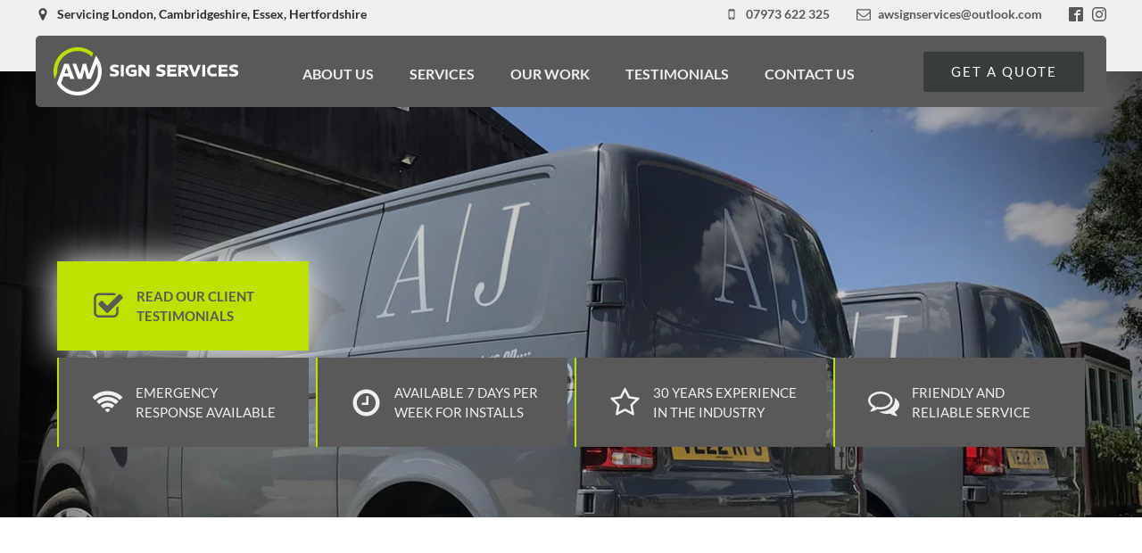

--- FILE ---
content_type: text/html; charset=UTF-8
request_url: https://awsignservices.co.uk/page/2/
body_size: 21195
content:
<!DOCTYPE html><html lang="en-GB" prefix="og: https://ogp.me/ns#" ><head><meta charset="UTF-8"><meta name="viewport" content="width=device-width, initial-scale=1.0"><link rel="preload" as="style" href="https://fonts.googleapis.com/css?family=Lato:100,200,300,400,500,600,700,800,900|Lato:100,200,300,400,500,600,700,800,900" ><title>AW Sign Services - Sign Maker - Window Film - Cambridgeshire</title><meta name="description" content="AW Sign Services provide professional signage for your business needs. We offer window films, vehicle graphics, shop signs and bespoke designs"/><meta name="robots" content="follow, index, max-snippet:-1, max-video-preview:-1, max-image-preview:large"/><link rel="canonical" href="https://awsignservices.co.uk/" /><meta property="og:locale" content="en_GB" /><meta property="og:type" content="website" /><meta property="og:title" content="AW Sign Services - Sign Maker - Window Film - Cambridgeshire" /><meta property="og:description" content="AW Sign Services provide professional signage for your business needs. We offer window films, vehicle graphics, shop signs and bespoke designs" /><meta property="og:url" content="https://awsignservices.co.uk/" /><meta property="og:site_name" content="AW Sign Services" /><meta property="og:updated_time" content="2022-11-01T13:21:53+00:00" /><meta name="twitter:card" content="summary_large_image" /><meta name="twitter:title" content="AW Sign Services - Sign Maker - Window Film - Cambridgeshire" /><meta name="twitter:description" content="AW Sign Services provide professional signage for your business needs. We offer window films, vehicle graphics, shop signs and bespoke designs" /><meta name="twitter:label1" content="Written by" /><meta name="twitter:data1" content="admin" /><meta name="twitter:label2" content="Time to read" /><meta name="twitter:data2" content="Less than a minute" /> <script type="application/ld+json" class="rank-math-schema">{"@context":"https://schema.org","@graph":[{"@type":"Place","@id":"https://awsignservices.co.uk/#place","geo":{"@type":"GeoCoordinates","latitude":"52.205276","longitude":" 0.119167"},"hasMap":"https://www.google.com/maps/search/?api=1&amp;query=52.205276, 0.119167","address":{"@type":"PostalAddress","addressLocality":"Cambourne","addressRegion":"Cambridgeshire","postalCode":"CB236GB","addressCountry":"United Kingdom"}},{"@type":["GeneralContractor","Organization"],"@id":"https://awsignservices.co.uk/#organization","name":"AW Sign Services","url":"https://awsignservices.co.uk","sameAs":["https://www.facebook.com/awsignservices/"],"email":"info@awsignservices.co.uk","address":{"@type":"PostalAddress","addressLocality":"Cambourne","addressRegion":"Cambridgeshire","postalCode":"CB236GB","addressCountry":"United Kingdom"},"logo":{"@type":"ImageObject","@id":"https://awsignservices.co.uk/#logo","url":"https://awsignservices.co.uk/wp-content/uploads/2022/10/favicon.png","contentUrl":"https://awsignservices.co.uk/wp-content/uploads/2022/10/favicon.png","caption":"AW Sign Services","inLanguage":"en-GB","width":"512","height":"512"},"priceRange":"\u00a3\u00a3","openingHours":["Monday,Tuesday,Wednesday,Thursday,Friday,Saturday,Sunday 09:00-17:00"],"location":{"@id":"https://awsignservices.co.uk/#place"},"image":{"@id":"https://awsignservices.co.uk/#logo"},"telephone":"01954 269 964"},{"@type":"WebSite","@id":"https://awsignservices.co.uk/#website","url":"https://awsignservices.co.uk","name":"AW Sign Services","publisher":{"@id":"https://awsignservices.co.uk/#organization"},"inLanguage":"en-GB"},{"@type":"ImageObject","@id":"https://awsignservices.co.uk/wp-content/uploads/2022/10/awsignserviceslogo-min.png","url":"https://awsignservices.co.uk/wp-content/uploads/2022/10/awsignserviceslogo-min.png","width":"300","height":"111","caption":"AW Sign Service Logo","inLanguage":"en-GB"},{"@type":"AboutPage","@id":"https://awsignservices.co.uk/#webpage","url":"https://awsignservices.co.uk/","name":"AW Sign Services - Sign Maker - Window Film - Cambridgeshire","datePublished":"2022-10-11T00:32:25+00:00","dateModified":"2022-11-01T13:21:53+00:00","about":{"@id":"https://awsignservices.co.uk/#organization"},"isPartOf":{"@id":"https://awsignservices.co.uk/#website"},"primaryImageOfPage":{"@id":"https://awsignservices.co.uk/wp-content/uploads/2022/10/awsignserviceslogo-min.png"},"inLanguage":"en-GB"}]}</script> <meta name="google-site-verification" content="giHrvN3olMlgX8Rn2mURWvR4zVnbgSlZgyq35DiKswU" /><link rel="alternate" title="oEmbed (JSON)" type="application/json+oembed" href="https://awsignservices.co.uk/wp-json/oembed/1.0/embed?url=https%3A%2F%2Fawsignservices.co.uk%2F" /><link rel="alternate" title="oEmbed (XML)" type="text/xml+oembed" href="https://awsignservices.co.uk/wp-json/oembed/1.0/embed?url=https%3A%2F%2Fawsignservices.co.uk%2F&#038;format=xml" /><link data-optimized="2" rel="stylesheet" href="https://awsignservices.co.uk/wp-content/litespeed/css/7516b6fe111f32a1ac4ef98919ca5a2c.css?ver=18a69" /> <script src="https://awsignservices.co.uk/wp-includes/js/jquery/jquery.min.js" id="jquery-core-js"></script>  <script src="https://www.googletagmanager.com/gtag/js?id=G-8LS96F0XBQ" defer data-deferred="1"></script> <script src="[data-uri]" defer></script> <link rel="icon" href="https://awsignservices.co.uk/wp-content/uploads/2025/02/cropped-FAVICON-32x32.png" sizes="32x32" /><link rel="icon" href="https://awsignservices.co.uk/wp-content/uploads/2025/02/cropped-FAVICON-192x192.png" sizes="192x192" /><link rel="apple-touch-icon" href="https://awsignservices.co.uk/wp-content/uploads/2025/02/cropped-FAVICON-180x180.png" /><meta name="msapplication-TileImage" content="https://awsignservices.co.uk/wp-content/uploads/2025/02/cropped-FAVICON-270x270.png" /></head><body class="home paged wp-singular page-template-default page page-id-18 wp-embed-responsive paged-2 page-paged-2 wp-theme-oxygen-is-not-a-theme  oxygen-body" ><div id="div_block-42-23" class="ct-div-block" ><section id="section-32-23" class=" ct-section" ><div class="ct-section-inner-wrap"><div id="new_columns-51-23" class="ct-new-columns" ><div id="div_block-52-23" class="ct-div-block" ><div id="fancy_icon-57-23" class="ct-fancy-icon" ><svg id="svg-fancy_icon-57-23"><use xlink:href="#FontAwesomeicon-map-marker"></use></svg></div><div id="text_block-40-23" class="ct-text-block" >Servicing London, Cambridgeshire, Essex, Hertfordshire</div></div><div id="div_block-53-23" class="ct-div-block" ><div id="fancy_icon-59-23" class="ct-fancy-icon" ><svg id="svg-fancy_icon-59-23"><use xlink:href="#FontAwesomeicon-mobile"></use></svg></div><a id="text_block-62-23" class="ct-link-text" href="tel:07973622325" target="_blank"  >07973 622 325</a><div id="fancy_icon-65-23" class="ct-fancy-icon" ><svg id="svg-fancy_icon-65-23"><use xlink:href="#FontAwesomeicon-envelope-o"></use></svg></div><a id="text_block-61-23" class="ct-link-text" href="/cdn-cgi/l/email-protection#224355514b454c514750544b414751624d57564e4d4d490c414d4f" target="_blank"><span class="__cf_email__" data-cfemail="88e9fffbe1efe6fbedfafee1ebedfbc8e7fdfce4e7e7e3a6ebe7e5">[email&#160;protected]</span></a><div id="_social_icons-67-23" class="oxy-social-icons" ><a href='https://instagram.com/awsignservices' target='_blank' class='oxy-social-icons-facebook'><svg><title>Visit our Facebook</title><use xlink:href='#oxy-social-icons-icon-facebook-blank'></use></svg></a><a href='https://instagram.com/awsignservices' target='_blank' class='oxy-social-icons-instagram'><svg><title>Visit our Instagram</title><use xlink:href='#oxy-social-icons-icon-instagram-blank'></use></svg></a></div></div></div></div></section></div><header id="_header-34-23" class="oxy-header-wrapper oxy-sticky-header oxy-overlay-header oxy-header" ><div id="_header_row-35-23" class="oxy-header-row" ><div class="oxy-header-container"><div id="_header_left-36-23" class="oxy-header-left" ><a id="link-119-23" class="ct-link" href="https://awsignservices.co.uk"   ><img data-lazyloaded="1" src="[data-uri]" id="image-43-23" alt="AW Sign Service Logo" data-src="https://awsignservices.co.uk/wp-content/uploads/2025/02/AW-Sign-Services-Logo_1.svg" class="ct-image" data-srcset="" data-sizes="(max-width: 813px) 100vw, 813px" /><noscript><img  id="image-43-23" alt="AW Sign Service Logo" src="https://awsignservices.co.uk/wp-content/uploads/2025/02/AW-Sign-Services-Logo_1.svg" class="ct-image" srcset="" sizes="(max-width: 813px) 100vw, 813px" /></noscript></a></div><div id="_header_center-37-23" class="oxy-header-center" ><nav id="_nav_menu-44-23" class="oxy-nav-menu " ><div class='oxy-menu-toggle'><div class='oxy-nav-menu-hamburger-wrap'><div class='oxy-nav-menu-hamburger'><div class='oxy-nav-menu-hamburger-line'></div><div class='oxy-nav-menu-hamburger-line'></div><div class='oxy-nav-menu-hamburger-line'></div></div></div></div><div class="menu-main-menu-container"><ul id="menu-main-menu" class="oxy-nav-menu-list"><li id="menu-item-45" class="menu-item menu-item-type-custom menu-item-object-custom menu-item-45"><a href="/#section-26-18">About Us</a></li><li id="menu-item-40" class="menu-item menu-item-type-custom menu-item-object-custom menu-item-40"><a href="/#section-110-18">Services</a></li><li id="menu-item-27" class="menu-item menu-item-type-custom menu-item-object-custom menu-item-27"><a href="/#section-87-18">Our Work</a></li><li id="menu-item-46" class="menu-item menu-item-type-custom menu-item-object-custom menu-item-46"><a href="/#section-1-18">Testimonials</a></li><li id="menu-item-28" class="menu-item menu-item-type-custom menu-item-object-custom menu-item-28"><a href="/#section-179-18">Contact Us</a></li></ul></div></nav></div><div id="_header_right-38-23" class="oxy-header-right" ><a id="link_button-72-23" class="ct-link-button glow-btn" href="/#section-179-18" target="_self"  >Get a Quote</a></div></div></div><div id="_header_row-46-23" class="oxy-header-row" ><div class="oxy-header-container"><div id="_header_left-47-23" class="oxy-header-left" ></div><div id="_header_center-48-23" class="oxy-header-center" ></div><div id="_header_right-49-23" class="oxy-header-right" ></div></div></div></header><div id='inner_content-9-23' class='ct-inner-content'><section id="section-193-18" class=" ct-section" ><div class="ct-section-inner-wrap"><div id="new_columns-194-18" class="ct-new-columns" ><div id="div_block-195-18" class="ct-div-block " ></div><div id="div_block-199-18" class="ct-div-block " ></div><div id="div_block-200-18" class="ct-div-block " ></div><div id="div_block-201-18" class="ct-div-block " ><div id="div_block-503-18" class="ct-div-block mobile-header-block" ><a id="link-509-18" class="ct-link oxel_icon_button__container hero-icon-mobile" href="tel:07973622325" target="_blank"   role="button"><div id="fancy_icon-510-18" class="ct-fancy-icon oxel_icon_button_icon" ><svg id="svg-fancy_icon-510-18"><use xlink:href="#FontAwesomeicon-mobile"></use></svg></div><div id="text_block-511-18" class="ct-text-block oxel_icon_button_text" >07973 622 325</div></a><a id="link-512-18" class="ct-link oxel_icon_button__container hero-icon-mobile" href="tel:01954269964" target="_blank"   role="button"><div id="fancy_icon-513-18" class="ct-fancy-icon oxel_icon_button_icon" ><svg id="svg-fancy_icon-513-18"><use xlink:href="#FontAwesomeicon-phone"></use></svg></div><div id="text_block-514-18" class="ct-text-block oxel_icon_button_text" >01954 269 964</div></a><a id="link-515-18" class="ct-link oxel_icon_button__container hero-icon-mobile" href="/cdn-cgi/l/email-protection#c8a9bfbba1afa6bbadbabea1abadbb88a7bdbca4a7a7a3e6aba7a5" target="_blank" role="button"><div id="fancy_icon-516-18" class="ct-fancy-icon oxel_icon_button_icon" ><svg id="svg-fancy_icon-516-18"><use xlink:href="#FontAwesomeicon-envelope-o"></use></svg></div><div id="text_block-517-18" class="ct-text-block oxel_icon_button_text" ><span class="__cf_email__" data-cfemail="563721253f3138253324203f353325163923223a39393d7835393b">[email&#160;protected]</span></div></a></div></div></div><div id="new_columns-518-18" class="ct-new-columns" ><div id="div_block-519-18" class="ct-div-block " ><a id="link-520-18" class="ct-link div-header-block-highlight div-shadow" href="#section-1-18"   ><div id="fancy_icon-521-18" class="ct-fancy-icon hero-icon-highlight" ><svg id="svg-fancy_icon-521-18"><use xlink:href="#FontAwesomeicon-check-square-o"></use></svg></div><div id="text_block-522-18" class="ct-text-block hero-block-trext-highlight" >Read our client testimonials</div></a></div><div id="div_block-523-18" class="ct-div-block " ></div><div id="div_block-524-18" class="ct-div-block " ></div><div id="div_block-525-18" class="ct-div-block " ></div></div><div id="new_columns-202-18" class="ct-new-columns" ><div id="div_block-203-18" class="ct-div-block " ><div id="div_block-204-18" class="ct-div-block div-header-block" ><div id="fancy_icon-205-18" class="ct-fancy-icon hero-icon" ><svg id="svg-fancy_icon-205-18"><use xlink:href="#FontAwesomeicon-wifi"></use></svg></div><div id="text_block-206-18" class="ct-text-block hero-block-text" >Emergency response available<br></div></div></div><div id="div_block-207-18" class="ct-div-block " ><div id="div_block-208-18" class="ct-div-block div-header-block" ><div id="fancy_icon-209-18" class="ct-fancy-icon hero-icon" ><svg id="svg-fancy_icon-209-18"><use xlink:href="#FontAwesomeicon-clock-o"></use></svg></div><div id="text_block-210-18" class="ct-text-block hero-block-text" >Available 7 days per week for installs</div></div></div><div id="div_block-211-18" class="ct-div-block " ><div id="div_block-212-18" class="ct-div-block div-header-block" ><div id="fancy_icon-213-18" class="ct-fancy-icon hero-icon" ><svg id="svg-fancy_icon-213-18"><use xlink:href="#FontAwesomeicon-star-o"></use></svg></div><div id="text_block-214-18" class="ct-text-block hero-block-text" >30 years experience in the industry</div></div></div><div id="div_block-215-18" class="ct-div-block " ><div id="div_block-216-18" class="ct-div-block div-header-block" ><div id="fancy_icon-217-18" class="ct-fancy-icon hero-icon" ><svg id="svg-fancy_icon-217-18"><use xlink:href="#FontAwesomeicon-comments-o"></use></svg></div><div id="text_block-218-18" class="ct-text-block hero-block-text" >Friendly and reliable service</div></div></div></div></div></section><section id="section-26-18" class=" ct-section section-normal" ><div class="ct-section-inner-wrap"><h1 id="headline-69-18" class="ct-headline h1-title">About AW Sign Services</h1><div id="text_block-27-18" class="ct-text-block text" >Hi, my name is Andy and I have been working in the sign industry for over 30 years. Prior to AW Sign Services I was employed by only two other companies since 1991. Working on contracts such as Yo-Sushi, Pizza Hut, Weatherspoon’s and my signage is also orbiting the earth on a British satellite.<br><br>Since COVID, I have started out on my own with AW Sign Services. Based near Cambridge.<br></div></div></section><section id="section-44-18" class=" ct-section section-normal ct-section-with-shape-divider" ><div class="ct-section-inner-wrap"><h2 id="headline-70-18" class="ct-headline h2-title">Familiar Brands</h2><div id="text_block-82-18" class="ct-text-block text" >I've worked with some of the top UK and European brands helping to deliver on their signage needs.</div><div id="div_block-45-18" class="ct-div-block oxel_logo_slider" ><div id="code_block-46-18" class="ct-code-block" ></div><div id="div_block-47-18" class="ct-div-block oxel_logo_slider__image_carrier"  position="0"><div id="div_block-48-18" class="ct-div-block oxel_logo_slider__logo" ><img data-lazyloaded="1" src="[data-uri]" id="image-49-18" alt="Customer logo - Aw Sign Services" data-src="https://awsignservices.co.uk/wp-content/uploads/2022/10/White-logo2022-1-min.png" class="ct-image "/><noscript><img  id="image-49-18" alt="Customer logo - Aw Sign Services" src="https://awsignservices.co.uk/wp-content/uploads/2022/10/White-logo2022-1-min.png" class="ct-image "/></noscript></div><div id="div_block-50-18" class="ct-div-block oxel_logo_slider__logo" ><img data-lazyloaded="1" src="[data-uri]" id="image-51-18" alt="Customer logo - Aw Sign Services" data-src="https://awsignservices.co.uk/wp-content/uploads/2022/10/Warwick-Estates-Logo-1.svg" class="ct-image "/><noscript><img  id="image-51-18" alt="Customer logo - Aw Sign Services" src="https://awsignservices.co.uk/wp-content/uploads/2022/10/Warwick-Estates-Logo-1.svg" class="ct-image "/></noscript></div><div id="div_block-52-18" class="ct-div-block oxel_logo_slider__logo" ><img data-lazyloaded="1" src="[data-uri]" loading="lazy" id="image-53-18" alt="Sheene Mill - Aw Sign Services" data-src="https://awsignservices.co.uk/wp-content/uploads/2022/10/SHEENE-MILL-LOGO-small.png" class="ct-image "/><noscript><img loading="lazy" id="image-53-18" alt="Sheene Mill - Aw Sign Services" src="https://awsignservices.co.uk/wp-content/uploads/2022/10/SHEENE-MILL-LOGO-small.png" class="ct-image "/></noscript></div><div id="div_block-54-18" class="ct-div-block oxel_logo_slider__logo" ><img data-lazyloaded="1" src="[data-uri]" loading="lazy" id="image-55-18" alt="Customer logo - Aw Sign Services" data-src="https://awsignservices.co.uk/wp-content/uploads/2022/10/allied_transport-min.png" class="ct-image "/><noscript><img loading="lazy" id="image-55-18" alt="Customer logo - Aw Sign Services" src="https://awsignservices.co.uk/wp-content/uploads/2022/10/allied_transport-min.png" class="ct-image "/></noscript></div><div id="div_block-56-18" class="ct-div-block oxel_logo_slider__logo" ><img data-lazyloaded="1" src="[data-uri]" loading="lazy" id="image-57-18" alt="Customer logo - Aw Sign Services" data-src="https://awsignservices.co.uk/wp-content/uploads/2022/10/aaranglass-min.png" class="ct-image "/><noscript><img loading="lazy" id="image-57-18" alt="Customer logo - Aw Sign Services" src="https://awsignservices.co.uk/wp-content/uploads/2022/10/aaranglass-min.png" class="ct-image "/></noscript></div></div><div id="div_block-58-18" class="ct-div-block oxel_logo_slider__image_carrier oxel_logo_slider__image_carrier--delay"  position="0"><div id="div_block-59-18" class="ct-div-block oxel_logo_slider__logo" ><img data-lazyloaded="1" src="[data-uri]" loading="lazy" id="image-60-18" alt="Customer logo - Aw Sign Services" data-src="https://awsignservices.co.uk/wp-content/uploads/2022/10/scott-osborne-min.png" class="ct-image "/><noscript><img loading="lazy" id="image-60-18" alt="Customer logo - Aw Sign Services" src="https://awsignservices.co.uk/wp-content/uploads/2022/10/scott-osborne-min.png" class="ct-image "/></noscript></div><div id="div_block-61-18" class="ct-div-block oxel_logo_slider__logo" ><img data-lazyloaded="1" src="[data-uri]" loading="lazy" id="image-62-18" alt="Customer logo - Aw Sign Services" data-src="https://awsignservices.co.uk/wp-content/uploads/2022/10/hudsonwestlogo-min.png" class="ct-image "/><noscript><img loading="lazy" id="image-62-18" alt="Customer logo - Aw Sign Services" src="https://awsignservices.co.uk/wp-content/uploads/2022/10/hudsonwestlogo-min.png" class="ct-image "/></noscript></div><div id="div_block-63-18" class="ct-div-block oxel_logo_slider__logo" ><img data-lazyloaded="1" src="[data-uri]" loading="lazy" id="image-64-18" alt="Customer logo - Aw Sign Services" data-src="https://awsignservices.co.uk/wp-content/uploads/2022/10/kloeber-logo.png.webp" class="ct-image "/><noscript><img loading="lazy" id="image-64-18" alt="Customer logo - Aw Sign Services" src="https://awsignservices.co.uk/wp-content/uploads/2022/10/kloeber-logo.png.webp" class="ct-image "/></noscript></div><div id="div_block-67-18" class="ct-div-block oxel_logo_slider__logo" ><img data-lazyloaded="1" src="[data-uri]" loading="lazy" id="image-68-18" alt="Customer logo - Aw Sign Services" data-src="https://awsignservices.co.uk/wp-content/uploads/2022/10/Global-1.png.webp" class="ct-image "/><noscript><img loading="lazy" id="image-68-18" alt="Customer logo - Aw Sign Services" src="https://awsignservices.co.uk/wp-content/uploads/2022/10/Global-1.png.webp" class="ct-image "/></noscript></div><div id="div_block-306-18" class="ct-div-block oxel_logo_slider__logo" ><img data-lazyloaded="1" src="[data-uri]" loading="lazy" id="image-307-18" alt="Customer logo - Aw Sign Services" data-src="https://awsignservices.co.uk/wp-content/uploads/2022/10/awsignserviceslogo-min.png" class="ct-image "/><noscript><img loading="lazy" id="image-307-18" alt="Customer logo - Aw Sign Services" src="https://awsignservices.co.uk/wp-content/uploads/2022/10/awsignserviceslogo-min.png" class="ct-image "/></noscript></div></div></div><div id="-shape-divider-78-18" class="oxy-shape-divider " ><div class="oxy_shape_divider oxy_shape_divider_top" style="transform:  scaleY(-1)">
<svg xmlns="http://www.w3.org/2000/svg" viewBox="0 0 1440 320" preserveAspectRatio="none"><path fill="currentColor" fill-opacity="1" d="M0,288L0,192L36.9,192L36.9,32L73.8,32L73.8,224L110.8,224L110.8,128L147.7,128L147.7,224L184.6,224L184.6,64L221.5,64L221.5,160L258.5,160L258.5,128L295.4,128L295.4,96L332.3,96L332.3,224L369.2,224L369.2,32L406.2,32L406.2,64L443.1,64L443.1,0L480,0L480,224L516.9,224L516.9,160L553.8,160L553.8,192L590.8,192L590.8,128L627.7,128L627.7,64L664.6,64L664.6,64L701.5,64L701.5,128L738.5,128L738.5,288L775.4,288L775.4,192L812.3,192L812.3,32L849.2,32L849.2,224L886.2,224L886.2,192L923.1,192L923.1,192L960,192L960,224L996.9,224L996.9,96L1033.8,96L1033.8,224L1070.8,224L1070.8,288L1107.7,288L1107.7,192L1144.6,192L1144.6,288L1181.5,288L1181.5,160L1218.5,160L1218.5,64L1255.4,64L1255.4,256L1292.3,256L1292.3,96L1329.2,96L1329.2,128L1366.2,128L1366.2,128L1403.1,128L1403.1,224L1440,224L1440,320L1403.1,320L1403.1,320L1366.2,320L1366.2,320L1329.2,320L1329.2,320L1292.3,320L1292.3,320L1255.4,320L1255.4,320L1218.5,320L1218.5,320L1181.5,320L1181.5,320L1144.6,320L1144.6,320L1107.7,320L1107.7,320L1070.8,320L1070.8,320L1033.8,320L1033.8,320L996.9,320L996.9,320L960,320L960,320L923.1,320L923.1,320L886.2,320L886.2,320L849.2,320L849.2,320L812.3,320L812.3,320L775.4,320L775.4,320L738.5,320L738.5,320L701.5,320L701.5,320L664.6,320L664.6,320L627.7,320L627.7,320L590.8,320L590.8,320L553.8,320L553.8,320L516.9,320L516.9,320L480,320L480,320L443.1,320L443.1,320L406.2,320L406.2,320L369.2,320L369.2,320L332.3,320L332.3,320L295.4,320L295.4,320L258.5,320L258.5,320L221.5,320L221.5,320L184.6,320L184.6,320L147.7,320L147.7,320L110.8,320L110.8,320L73.8,320L73.8,320L36.9,320L36.9,320L0,320L0,320Z"></path></svg></div></div><a id="link_button-474-18" class="ct-link-button glow-btn" href="#section-87-18" target="_self"  >See Our Work</a></div></section><section id="section-110-18" class=" ct-section section-normal" ><div class="ct-section-inner-wrap"><h2 id="headline-111-18" class="ct-headline h2-title">Services Offered</h2><div id="text_block-178-18" class="ct-text-block text" >This is a small selection of the work that we offer.</div><div id="new_columns-117-18" class="ct-new-columns" ><div id="div_block-118-18" class="ct-div-block services-grid-div" ><div id="div_block-120-18" class="ct-div-block services-grid" ><div id="fancy_icon-128-18" class="ct-fancy-icon services-grid-icon" ><svg id="svg-fancy_icon-128-18"><use xlink:href="#FontAwesomeicon-bus"></use></svg></div><h3 id="headline-129-18" class="ct-headline services-grid-heading">Vehicle Graphics</h3><div id="text_block-130-18" class="ct-text-block services-grid-text" >From cars to vans. We can also supply full or partial vehicle wraps.</div></div><div id="div_block-131-18" class="ct-div-block services-grid" ><div id="fancy_icon-132-18" class="ct-fancy-icon services-grid-icon" ><svg id="svg-fancy_icon-132-18"><use xlink:href="#FontAwesomeicon-map-signs"></use></svg></div><h3 id="headline-133-18" class="ct-headline services-grid-heading">House Name Signs</h3><div id="text_block-134-18" class="ct-text-block services-grid-text" >Perfect for front doors, offices, flats and anywhere requiring informative signage.<br></div></div><div id="div_block-135-18" class="ct-div-block services-grid" ><div id="fancy_icon-136-18" class="ct-fancy-icon services-grid-icon" ><svg id="svg-fancy_icon-136-18"><use xlink:href="#FontAwesomeicon-bookmark-o"></use></svg></div><h3 id="headline-137-18" class="ct-headline services-grid-heading">General Signage</h3><div id="text_block-138-18" class="ct-text-block services-grid-text" >From an office, industrial unit, school, church or shop. We supply it all.</div></div><div id="div_block-139-18" class="ct-div-block services-grid" ><div id="fancy_icon-140-18" class="ct-fancy-icon services-grid-icon" ><svg id="svg-fancy_icon-140-18"><use xlink:href="#FontAwesomeicon-cogs"></use></svg></div><h3 id="headline-141-18" class="ct-headline services-grid-heading">Installation</h3><div id="text_block-142-18" class="ct-text-block services-grid-text" >Qualified and experienced installation of signage to suit any budget.&nbsp;<br></div></div></div><div id="div_block-119-18" class="ct-div-block services-grid-div" ><div id="div_block-160-18" class="ct-div-block services-grid" ><div id="fancy_icon-161-18" class="ct-fancy-icon services-grid-icon" ><svg id="svg-fancy_icon-161-18"><use xlink:href="#FontAwesomeicon-image"></use></svg></div><h3 id="headline-162-18" class="ct-headline services-grid-heading">Window Frosting</h3><div id="text_block-163-18" class="ct-text-block services-grid-text" >High grade frosting for true privacy. but still allowing light in.<br></div></div><div id="div_block-165-18" class="ct-div-block services-grid" ><div id="fancy_icon-166-18" class="ct-fancy-icon services-grid-icon" ><svg id="svg-fancy_icon-166-18"><use xlink:href="#FontAwesomeicon-sun-o"></use></svg></div><h3 id="headline-167-18" class="ct-headline services-grid-heading">Solar Window Film</h3><div id="text_block-168-18" class="ct-text-block services-grid-text" >Heat and glare control films which also offer day time only one way privacy,<br></div></div><div id="div_block-169-18" class="ct-div-block services-grid" ><div id="fancy_icon-170-18" class="ct-fancy-icon services-grid-icon" ><svg id="svg-fancy_icon-170-18"><use xlink:href="#FontAwesomeicon-windows"></use></svg></div><h3 id="headline-171-18" class="ct-headline services-grid-heading">Window Manifestation</h3><div id="text_block-172-18" class="ct-text-block services-grid-text" >Internal or external application to meet building control standards.<br></div></div><div id="div_block-173-18" class="ct-div-block services-grid" ><div id="fancy_icon-174-18" class="ct-fancy-icon services-grid-icon" ><svg id="svg-fancy_icon-174-18"><use xlink:href="#FontAwesomeicon-shopping-bag"></use></svg></div><h3 id="headline-175-18" class="ct-headline services-grid-heading">Shop Signs / PANELS</h3><div id="text_block-176-18" class="ct-text-block services-grid-text" >Fascia panels, biscuit tin type, flat cut perspex/metal, metal built up letters.<br></div></div></div><div id="div_block-499-18" class="ct-div-block" ><a id="link_button-496-18" class="ct-link-button glow-btn" href="#section-179-18" target="_self"  >Get In Touch</a></div></div></div></section><section id="section-87-18" class=" ct-section section-normal" ><div class="ct-section-inner-wrap"><h2 id="headline-107-18" class="ct-headline h2-title">Completed Work</h2><div id="text_block-109-18" class="ct-text-block text" >Here is a selection of some of my completed work.</div><div id="div_block-552-18" class="ct-div-block" ><div id="_gallery-106-18" class="oxy-gallery oxy-gallery-masonry" >
<a href='https://awsignservices.co.uk/wp-content/uploads/2022/10/AW-Sign-Services-Ltd-49.jpg'  class='oxy-gallery-item'><figure class='oxy-gallery-item-contents'><img data-lazyloaded="1" src="[data-uri]" data-src="https://awsignservices.co.uk/wp-content/uploads/2022/10/AW-Sign-Services-Ltd-49-768x503.jpg" data-original-src="https://awsignservices.co.uk/wp-content/uploads/2022/10/AW-Sign-Services-Ltd-49.jpg" data-original-src-width="900" data-original-src-height="589" alt="Cascessex - AW Sign Services - Cambridge sign maker - vehicle wrap - car graphics - car wrapping - mini"><noscript><img  src="https://awsignservices.co.uk/wp-content/uploads/2022/10/AW-Sign-Services-Ltd-49-768x503.jpg" data-original-src="https://awsignservices.co.uk/wp-content/uploads/2022/10/AW-Sign-Services-Ltd-49.jpg" data-original-src-width="900" data-original-src-height="589" alt="Cascessex - AW Sign Services - Cambridge sign maker - vehicle wrap - car graphics - car wrapping - mini"></noscript><figcaption>Cascessex - AW Sign Services - Cambridge sign maker - vehicle wrap - car graphics - car wrapping - mini</figcaption></figure></a>
<a href='https://awsignservices.co.uk/wp-content/uploads/2022/10/AW-Sign-Services-Ltd-36.jpg'  class='oxy-gallery-item'><figure class='oxy-gallery-item-contents'><img data-lazyloaded="1" src="[data-uri]" data-src="https://awsignservices.co.uk/wp-content/uploads/2022/10/AW-Sign-Services-Ltd-36-768x576.jpg.webp" data-original-src="https://awsignservices.co.uk/wp-content/uploads/2022/10/AW-Sign-Services-Ltd-36.jpg" data-original-src-width="900" data-original-src-height="675" alt="The Recovery College neon sign - AW Sign Services - Cambridge sign maker - shop factory church commercial signage installation"><noscript><img  src="https://awsignservices.co.uk/wp-content/uploads/2022/10/AW-Sign-Services-Ltd-36-768x576.jpg.webp" data-original-src="https://awsignservices.co.uk/wp-content/uploads/2022/10/AW-Sign-Services-Ltd-36.jpg" data-original-src-width="900" data-original-src-height="675" alt="The Recovery College neon sign - AW Sign Services - Cambridge sign maker - shop factory church commercial signage installation"></noscript><figcaption>AW Sign Services - Cambridge sign maker - car wrap - shop signs - window uv film</figcaption></figure></a>
<a href='https://awsignservices.co.uk/wp-content/uploads/2022/10/AW-Sign-Services-Ltd-42.jpg'  class='oxy-gallery-item'><figure class='oxy-gallery-item-contents'><img data-lazyloaded="1" src="[data-uri]" data-src="https://awsignservices.co.uk/wp-content/uploads/2022/10/AW-Sign-Services-Ltd-42-768x579.jpg.webp" data-original-src="https://awsignservices.co.uk/wp-content/uploads/2022/10/AW-Sign-Services-Ltd-42.jpg" data-original-src-width="900" data-original-src-height="678" alt="Street Signage - AW Sign Services - Cambridge sign maker - shop factory church commercial signage installation"><noscript><img  src="https://awsignservices.co.uk/wp-content/uploads/2022/10/AW-Sign-Services-Ltd-42-768x579.jpg.webp" data-original-src="https://awsignservices.co.uk/wp-content/uploads/2022/10/AW-Sign-Services-Ltd-42.jpg" data-original-src-width="900" data-original-src-height="678" alt="Street Signage - AW Sign Services - Cambridge sign maker - shop factory church commercial signage installation"></noscript><figcaption>AW Sign Services - Cambridge sign maker - car wrap - shop signs - window uv film</figcaption></figure></a>
<a href='https://awsignservices.co.uk/wp-content/uploads/2022/10/AW-Sign-Services-Ltd-39.jpg'  class='oxy-gallery-item'><figure class='oxy-gallery-item-contents'><img data-lazyloaded="1" src="[data-uri]" data-src="https://awsignservices.co.uk/wp-content/uploads/2022/10/AW-Sign-Services-Ltd-39-768x576.jpg.webp" data-original-src="https://awsignservices.co.uk/wp-content/uploads/2022/10/AW-Sign-Services-Ltd-39.jpg" data-original-src-width="900" data-original-src-height="675" alt="White Motors Vehicle Wrap - AW Sign Services - Cambridge sign maker - vehicle wrap - car graphics - car wrapping"><noscript><img  src="https://awsignservices.co.uk/wp-content/uploads/2022/10/AW-Sign-Services-Ltd-39-768x576.jpg.webp" data-original-src="https://awsignservices.co.uk/wp-content/uploads/2022/10/AW-Sign-Services-Ltd-39.jpg" data-original-src-width="900" data-original-src-height="675" alt="White Motors Vehicle Wrap - AW Sign Services - Cambridge sign maker - vehicle wrap - car graphics - car wrapping"></noscript><figcaption>AW Sign Services - Cambridge sign maker - car wrap - shop signs - window uv film</figcaption></figure></a>
<a href='https://awsignservices.co.uk/wp-content/uploads/2022/10/AW-Sign-Services-Ltd-20.jpg'  class='oxy-gallery-item'><figure class='oxy-gallery-item-contents'><img data-lazyloaded="1" src="[data-uri]" data-src="https://awsignservices.co.uk/wp-content/uploads/2022/10/AW-Sign-Services-Ltd-20-768x432.jpg.webp" data-original-src="https://awsignservices.co.uk/wp-content/uploads/2022/10/AW-Sign-Services-Ltd-20.jpg" data-original-src-width="900" data-original-src-height="506" alt="LA Painting Van Sign - AW Sign Services - Cambridge sign maker - vehicle wrap - car graphics - car van wrapping"><noscript><img  src="https://awsignservices.co.uk/wp-content/uploads/2022/10/AW-Sign-Services-Ltd-20-768x432.jpg.webp" data-original-src="https://awsignservices.co.uk/wp-content/uploads/2022/10/AW-Sign-Services-Ltd-20.jpg" data-original-src-width="900" data-original-src-height="506" alt="LA Painting Van Sign - AW Sign Services - Cambridge sign maker - vehicle wrap - car graphics - car van wrapping"></noscript><figcaption>AW Sign Services - Cambridge sign maker - car wrap - shop signs - window uv film</figcaption></figure></a>
<a href='https://awsignservices.co.uk/wp-content/uploads/2022/10/AW-Sign-Services-Ltd-98.jpg'  class='oxy-gallery-item'><figure class='oxy-gallery-item-contents'><img data-lazyloaded="1" src="[data-uri]" data-src="https://awsignservices.co.uk/wp-content/uploads/2022/10/AW-Sign-Services-Ltd-98.jpg.webp" data-original-src="https://awsignservices.co.uk/wp-content/uploads/2022/10/AW-Sign-Services-Ltd-98.jpg" data-original-src-width="675" data-original-src-height="900" alt="Hardwicke Boxing Academy - AW Sign Services - Cambridge sign maker - shop factory church commercial signage installation"><noscript><img  src="https://awsignservices.co.uk/wp-content/uploads/2022/10/AW-Sign-Services-Ltd-98.jpg.webp" data-original-src="https://awsignservices.co.uk/wp-content/uploads/2022/10/AW-Sign-Services-Ltd-98.jpg" data-original-src-width="675" data-original-src-height="900" alt="Hardwicke Boxing Academy - AW Sign Services - Cambridge sign maker - shop factory church commercial signage installation"></noscript><figcaption>AW Sign Services - Cambridge sign maker - car wrap - shop signs - window uv film</figcaption></figure></a>
<a href='https://awsignservices.co.uk/wp-content/uploads/2022/10/AW-Sign-Services-Ltd-94.jpg'  class='oxy-gallery-item'><figure class='oxy-gallery-item-contents'><img data-lazyloaded="1" src="[data-uri]" data-src="https://awsignservices.co.uk/wp-content/uploads/2022/10/AW-Sign-Services-Ltd-94.jpg.webp" data-original-src="https://awsignservices.co.uk/wp-content/uploads/2022/10/AW-Sign-Services-Ltd-94.jpg" data-original-src-width="675" data-original-src-height="900" alt="Plumbcare Van Graphics - AW Sign Services - Cambridge sign maker - vehicle wrap - car graphics - car van wrapping"><noscript><img  src="https://awsignservices.co.uk/wp-content/uploads/2022/10/AW-Sign-Services-Ltd-94.jpg.webp" data-original-src="https://awsignservices.co.uk/wp-content/uploads/2022/10/AW-Sign-Services-Ltd-94.jpg" data-original-src-width="675" data-original-src-height="900" alt="Plumbcare Van Graphics - AW Sign Services - Cambridge sign maker - vehicle wrap - car graphics - car van wrapping"></noscript><figcaption>AW Sign Services - Cambridge sign maker - car wrap - shop signs - window uv film</figcaption></figure></a>
<a href='https://awsignservices.co.uk/wp-content/uploads/2022/10/AW-Sign-Services-Ltd-37.jpg'  class='oxy-gallery-item'><figure class='oxy-gallery-item-contents'><img data-lazyloaded="1" src="[data-uri]" data-src="https://awsignservices.co.uk/wp-content/uploads/2022/10/AW-Sign-Services-Ltd-37.jpg" data-original-src="https://awsignservices.co.uk/wp-content/uploads/2022/10/AW-Sign-Services-Ltd-37.jpg" data-original-src-width="675" data-original-src-height="900" alt="Street Sign - AW Sign Services - Cambridge sign maker - shop factory church commercial signage installation"><noscript><img  src="https://awsignservices.co.uk/wp-content/uploads/2022/10/AW-Sign-Services-Ltd-37.jpg" data-original-src="https://awsignservices.co.uk/wp-content/uploads/2022/10/AW-Sign-Services-Ltd-37.jpg" data-original-src-width="675" data-original-src-height="900" alt="Street Sign - AW Sign Services - Cambridge sign maker - shop factory church commercial signage installation"></noscript><figcaption>AW Sign Services - Cambridge sign maker - car wrap - shop signs - window uv film</figcaption></figure></a>
<a href='https://awsignservices.co.uk/wp-content/uploads/2022/10/AW-Sign-Services-Ltd-62.jpg'  class='oxy-gallery-item'><figure class='oxy-gallery-item-contents'><img data-lazyloaded="1" src="[data-uri]" data-src="https://awsignservices.co.uk/wp-content/uploads/2022/10/AW-Sign-Services-Ltd-62-768x576.jpg.webp" data-original-src="https://awsignservices.co.uk/wp-content/uploads/2022/10/AW-Sign-Services-Ltd-62.jpg" data-original-src-width="900" data-original-src-height="675" alt="AW Sign Services - Cambridge sign maker - car wrap - shop signs - window uv film"><noscript><img  src="https://awsignservices.co.uk/wp-content/uploads/2022/10/AW-Sign-Services-Ltd-62-768x576.jpg.webp" data-original-src="https://awsignservices.co.uk/wp-content/uploads/2022/10/AW-Sign-Services-Ltd-62.jpg" data-original-src-width="900" data-original-src-height="675" alt="AW Sign Services - Cambridge sign maker - car wrap - shop signs - window uv film"></noscript><figcaption>AW Sign Services - Cambridge sign maker - car wrap - shop signs - window uv film</figcaption></figure></a>
<a href='https://awsignservices.co.uk/wp-content/uploads/2022/10/AW-Sign-Services-Ltd-89.jpg'  class='oxy-gallery-item'><figure class='oxy-gallery-item-contents'><img data-lazyloaded="1" src="[data-uri]" data-src="https://awsignservices.co.uk/wp-content/uploads/2022/10/AW-Sign-Services-Ltd-89-768x576.jpg.webp" data-original-src="https://awsignservices.co.uk/wp-content/uploads/2022/10/AW-Sign-Services-Ltd-89.jpg" data-original-src-width="900" data-original-src-height="675" alt="OJT Property Van Graphics - AW Sign Services - Cambridge sign maker - vehicle wrap - car graphics - car van wrapping"><noscript><img  src="https://awsignservices.co.uk/wp-content/uploads/2022/10/AW-Sign-Services-Ltd-89-768x576.jpg.webp" data-original-src="https://awsignservices.co.uk/wp-content/uploads/2022/10/AW-Sign-Services-Ltd-89.jpg" data-original-src-width="900" data-original-src-height="675" alt="OJT Property Van Graphics - AW Sign Services - Cambridge sign maker - vehicle wrap - car graphics - car van wrapping"></noscript><figcaption>AW Sign Services - Cambridge sign maker - car wrap - shop signs - window uv film</figcaption></figure></a>
<a href='https://awsignservices.co.uk/wp-content/uploads/2022/10/AW-Sign-Services-Ltd-86.jpg'  class='oxy-gallery-item'><figure class='oxy-gallery-item-contents'><img data-lazyloaded="1" src="[data-uri]" data-src="https://awsignservices.co.uk/wp-content/uploads/2022/10/AW-Sign-Services-Ltd-86-768x576.jpg.webp" data-original-src="https://awsignservices.co.uk/wp-content/uploads/2022/10/AW-Sign-Services-Ltd-86.jpg" data-original-src-width="900" data-original-src-height="675" alt="Mirror Relective Film - AW Sign Services - Cambridge sign maker - glass frosting uv protection film solar reflective"><noscript><img  src="https://awsignservices.co.uk/wp-content/uploads/2022/10/AW-Sign-Services-Ltd-86-768x576.jpg.webp" data-original-src="https://awsignservices.co.uk/wp-content/uploads/2022/10/AW-Sign-Services-Ltd-86.jpg" data-original-src-width="900" data-original-src-height="675" alt="Mirror Relective Film - AW Sign Services - Cambridge sign maker - glass frosting uv protection film solar reflective"></noscript><figcaption>AW Sign Services - Cambridge sign maker - car wrap - shop signs - window uv film</figcaption></figure></a>
<a href='https://awsignservices.co.uk/wp-content/uploads/2022/10/AW-Sign-Services-Ltd-14.jpg'  class='oxy-gallery-item'><figure class='oxy-gallery-item-contents'><img data-lazyloaded="1" src="[data-uri]" data-src="https://awsignservices.co.uk/wp-content/uploads/2022/10/AW-Sign-Services-Ltd-14.jpg" data-original-src="https://awsignservices.co.uk/wp-content/uploads/2022/10/AW-Sign-Services-Ltd-14.jpg" data-original-src-width="740" data-original-src-height="900" alt="Minksy Shop Sign - AW Sign Services - Cambridge sign maker - shop factory church commercial signage installation"><noscript><img  src="https://awsignservices.co.uk/wp-content/uploads/2022/10/AW-Sign-Services-Ltd-14.jpg" data-original-src="https://awsignservices.co.uk/wp-content/uploads/2022/10/AW-Sign-Services-Ltd-14.jpg" data-original-src-width="740" data-original-src-height="900" alt="Minksy Shop Sign - AW Sign Services - Cambridge sign maker - shop factory church commercial signage installation"></noscript><figcaption>AW Sign Services - Cambridge sign maker - car wrap - shop signs - window uv film</figcaption></figure></a>
<a href='https://awsignservices.co.uk/wp-content/uploads/2022/10/AW-Sign-Services-Ltd-97.jpg'  class='oxy-gallery-item'><figure class='oxy-gallery-item-contents'><img data-lazyloaded="1" src="[data-uri]" data-src="https://awsignservices.co.uk/wp-content/uploads/2022/10/AW-Sign-Services-Ltd-97.jpg" data-original-src="https://awsignservices.co.uk/wp-content/uploads/2022/10/AW-Sign-Services-Ltd-97.jpg" data-original-src-width="675" data-original-src-height="900" alt="7 number house sign - AW Sign Services - Cambridge sign maker - shop factory church commercial signage installation"><noscript><img  src="https://awsignservices.co.uk/wp-content/uploads/2022/10/AW-Sign-Services-Ltd-97.jpg" data-original-src="https://awsignservices.co.uk/wp-content/uploads/2022/10/AW-Sign-Services-Ltd-97.jpg" data-original-src-width="675" data-original-src-height="900" alt="7 number house sign - AW Sign Services - Cambridge sign maker - shop factory church commercial signage installation"></noscript><figcaption>AW Sign Services - Cambridge sign maker - car wrap - shop signs - window uv film</figcaption></figure></a>
<a href='https://awsignservices.co.uk/wp-content/uploads/2022/10/AW-Sign-Services-Ltd-31.jpg'  class='oxy-gallery-item'><figure class='oxy-gallery-item-contents'><img data-lazyloaded="1" src="[data-uri]" data-src="https://awsignservices.co.uk/wp-content/uploads/2022/10/AW-Sign-Services-Ltd-31-768x487.jpg.webp" data-original-src="https://awsignservices.co.uk/wp-content/uploads/2022/10/AW-Sign-Services-Ltd-31.jpg" data-original-src-width="900" data-original-src-height="571" alt="Kloeber Van Graphics - AW Sign Services - Cambridge sign maker - vehicle wrap - car graphics - car van wrapping"><noscript><img  src="https://awsignservices.co.uk/wp-content/uploads/2022/10/AW-Sign-Services-Ltd-31-768x487.jpg.webp" data-original-src="https://awsignservices.co.uk/wp-content/uploads/2022/10/AW-Sign-Services-Ltd-31.jpg" data-original-src-width="900" data-original-src-height="571" alt="Kloeber Van Graphics - AW Sign Services - Cambridge sign maker - vehicle wrap - car graphics - car van wrapping"></noscript><figcaption>AW Sign Services - Cambridge sign maker - car wrap - shop signs - window uv film</figcaption></figure></a>
<a href='https://awsignservices.co.uk/wp-content/uploads/2022/10/AW-Sign-Services-Ltd-46.jpg'  class='oxy-gallery-item'><figure class='oxy-gallery-item-contents'><img data-lazyloaded="1" src="[data-uri]" data-src="https://awsignservices.co.uk/wp-content/uploads/2022/10/AW-Sign-Services-Ltd-46-768x768.jpg.webp" data-original-src="https://awsignservices.co.uk/wp-content/uploads/2022/10/AW-Sign-Services-Ltd-46.jpg" data-original-src-width="900" data-original-src-height="900" alt="Boudour Femme Signage - AW Sign Services - Cambridge sign maker - shop factory church commercial signage installation"><noscript><img  src="https://awsignservices.co.uk/wp-content/uploads/2022/10/AW-Sign-Services-Ltd-46-768x768.jpg.webp" data-original-src="https://awsignservices.co.uk/wp-content/uploads/2022/10/AW-Sign-Services-Ltd-46.jpg" data-original-src-width="900" data-original-src-height="900" alt="Boudour Femme Signage - AW Sign Services - Cambridge sign maker - shop factory church commercial signage installation"></noscript><figcaption>AW Sign Services - Cambridge sign maker - car wrap - shop signs - window uv film</figcaption></figure></a>
<a href='https://awsignservices.co.uk/wp-content/uploads/2022/10/AW-Sign-Services-Ltd-50.jpg'  class='oxy-gallery-item'><figure class='oxy-gallery-item-contents'><img data-lazyloaded="1" src="[data-uri]" data-src="https://awsignservices.co.uk/wp-content/uploads/2022/10/AW-Sign-Services-Ltd-50.jpg.webp" data-original-src="https://awsignservices.co.uk/wp-content/uploads/2022/10/AW-Sign-Services-Ltd-50.jpg" data-original-src-width="565" data-original-src-height="900" alt="AW Sign Services - Cambridge sign maker - decals stickers printing graphics"><noscript><img  src="https://awsignservices.co.uk/wp-content/uploads/2022/10/AW-Sign-Services-Ltd-50.jpg.webp" data-original-src="https://awsignservices.co.uk/wp-content/uploads/2022/10/AW-Sign-Services-Ltd-50.jpg" data-original-src-width="565" data-original-src-height="900" alt="AW Sign Services - Cambridge sign maker - decals stickers printing graphics"></noscript><figcaption>AW Sign Services</figcaption></figure></a></div></div><div id="div_block-553-18" class="ct-div-block" ><div id="_gallery-554-18" class="oxy-gallery oxy-gallery-masonry" >
<a href='https://awsignservices.co.uk/wp-content/uploads/2022/10/AW-Sign-Services-Ltd-49.jpg'  class='oxy-gallery-item'><figure class='oxy-gallery-item-contents'><img data-lazyloaded="1" src="[data-uri]" data-src="https://awsignservices.co.uk/wp-content/uploads/2022/10/AW-Sign-Services-Ltd-49-150x150.jpg" data-original-src="https://awsignservices.co.uk/wp-content/uploads/2022/10/AW-Sign-Services-Ltd-49.jpg" data-original-src-width="900" data-original-src-height="589" alt="Cascessex - AW Sign Services - Cambridge sign maker - vehicle wrap - car graphics - car wrapping - mini"><noscript><img  src="https://awsignservices.co.uk/wp-content/uploads/2022/10/AW-Sign-Services-Ltd-49-150x150.jpg" data-original-src="https://awsignservices.co.uk/wp-content/uploads/2022/10/AW-Sign-Services-Ltd-49.jpg" data-original-src-width="900" data-original-src-height="589" alt="Cascessex - AW Sign Services - Cambridge sign maker - vehicle wrap - car graphics - car wrapping - mini"></noscript><figcaption>Cascessex - AW Sign Services - Cambridge sign maker - vehicle wrap - car graphics - car wrapping - mini</figcaption></figure></a>
<a href='https://awsignservices.co.uk/wp-content/uploads/2022/10/AW-Sign-Services-Ltd-36.jpg'  class='oxy-gallery-item'><figure class='oxy-gallery-item-contents'><img data-lazyloaded="1" src="[data-uri]" data-src="https://awsignservices.co.uk/wp-content/uploads/2022/10/AW-Sign-Services-Ltd-36-150x150.jpg.webp" data-original-src="https://awsignservices.co.uk/wp-content/uploads/2022/10/AW-Sign-Services-Ltd-36.jpg" data-original-src-width="900" data-original-src-height="675" alt="The Recovery College neon sign - AW Sign Services - Cambridge sign maker - shop factory church commercial signage installation"><noscript><img  src="https://awsignservices.co.uk/wp-content/uploads/2022/10/AW-Sign-Services-Ltd-36-150x150.jpg.webp" data-original-src="https://awsignservices.co.uk/wp-content/uploads/2022/10/AW-Sign-Services-Ltd-36.jpg" data-original-src-width="900" data-original-src-height="675" alt="The Recovery College neon sign - AW Sign Services - Cambridge sign maker - shop factory church commercial signage installation"></noscript><figcaption>AW Sign Services - Cambridge sign maker - car wrap - shop signs - window uv film</figcaption></figure></a>
<a href='https://awsignservices.co.uk/wp-content/uploads/2022/10/AW-Sign-Services-Ltd-42.jpg'  class='oxy-gallery-item'><figure class='oxy-gallery-item-contents'><img data-lazyloaded="1" src="[data-uri]" data-src="https://awsignservices.co.uk/wp-content/uploads/2022/10/AW-Sign-Services-Ltd-42-150x150.jpg" data-original-src="https://awsignservices.co.uk/wp-content/uploads/2022/10/AW-Sign-Services-Ltd-42.jpg" data-original-src-width="900" data-original-src-height="678" alt="Street Signage - AW Sign Services - Cambridge sign maker - shop factory church commercial signage installation"><noscript><img  src="https://awsignservices.co.uk/wp-content/uploads/2022/10/AW-Sign-Services-Ltd-42-150x150.jpg" data-original-src="https://awsignservices.co.uk/wp-content/uploads/2022/10/AW-Sign-Services-Ltd-42.jpg" data-original-src-width="900" data-original-src-height="678" alt="Street Signage - AW Sign Services - Cambridge sign maker - shop factory church commercial signage installation"></noscript><figcaption>AW Sign Services - Cambridge sign maker - car wrap - shop signs - window uv film</figcaption></figure></a>
<a href='https://awsignservices.co.uk/wp-content/uploads/2022/10/AW-Sign-Services-Ltd-39.jpg'  class='oxy-gallery-item'><figure class='oxy-gallery-item-contents'><img data-lazyloaded="1" src="[data-uri]" data-src="https://awsignservices.co.uk/wp-content/uploads/2022/10/AW-Sign-Services-Ltd-39-150x150.jpg.webp" data-original-src="https://awsignservices.co.uk/wp-content/uploads/2022/10/AW-Sign-Services-Ltd-39.jpg" data-original-src-width="900" data-original-src-height="675" alt="White Motors Vehicle Wrap - AW Sign Services - Cambridge sign maker - vehicle wrap - car graphics - car wrapping"><noscript><img  src="https://awsignservices.co.uk/wp-content/uploads/2022/10/AW-Sign-Services-Ltd-39-150x150.jpg.webp" data-original-src="https://awsignservices.co.uk/wp-content/uploads/2022/10/AW-Sign-Services-Ltd-39.jpg" data-original-src-width="900" data-original-src-height="675" alt="White Motors Vehicle Wrap - AW Sign Services - Cambridge sign maker - vehicle wrap - car graphics - car wrapping"></noscript><figcaption>AW Sign Services - Cambridge sign maker - car wrap - shop signs - window uv film</figcaption></figure></a>
<a href='https://awsignservices.co.uk/wp-content/uploads/2022/10/AW-Sign-Services-Ltd-20.jpg'  class='oxy-gallery-item'><figure class='oxy-gallery-item-contents'><img data-lazyloaded="1" src="[data-uri]" data-src="https://awsignservices.co.uk/wp-content/uploads/2022/10/AW-Sign-Services-Ltd-20-150x150.jpg.webp" data-original-src="https://awsignservices.co.uk/wp-content/uploads/2022/10/AW-Sign-Services-Ltd-20.jpg" data-original-src-width="900" data-original-src-height="506" alt="LA Painting Van Sign - AW Sign Services - Cambridge sign maker - vehicle wrap - car graphics - car van wrapping"><noscript><img  src="https://awsignservices.co.uk/wp-content/uploads/2022/10/AW-Sign-Services-Ltd-20-150x150.jpg.webp" data-original-src="https://awsignservices.co.uk/wp-content/uploads/2022/10/AW-Sign-Services-Ltd-20.jpg" data-original-src-width="900" data-original-src-height="506" alt="LA Painting Van Sign - AW Sign Services - Cambridge sign maker - vehicle wrap - car graphics - car van wrapping"></noscript><figcaption>AW Sign Services - Cambridge sign maker - car wrap - shop signs - window uv film</figcaption></figure></a>
<a href='https://awsignservices.co.uk/wp-content/uploads/2022/10/AW-Sign-Services-Ltd-94.jpg'  class='oxy-gallery-item'><figure class='oxy-gallery-item-contents'><img data-lazyloaded="1" src="[data-uri]" data-src="https://awsignservices.co.uk/wp-content/uploads/2022/10/AW-Sign-Services-Ltd-94-150x150.jpg.webp" data-original-src="https://awsignservices.co.uk/wp-content/uploads/2022/10/AW-Sign-Services-Ltd-94.jpg" data-original-src-width="675" data-original-src-height="900" alt="Plumbcare Van Graphics - AW Sign Services - Cambridge sign maker - vehicle wrap - car graphics - car van wrapping"><noscript><img  src="https://awsignservices.co.uk/wp-content/uploads/2022/10/AW-Sign-Services-Ltd-94-150x150.jpg.webp" data-original-src="https://awsignservices.co.uk/wp-content/uploads/2022/10/AW-Sign-Services-Ltd-94.jpg" data-original-src-width="675" data-original-src-height="900" alt="Plumbcare Van Graphics - AW Sign Services - Cambridge sign maker - vehicle wrap - car graphics - car van wrapping"></noscript><figcaption>AW Sign Services - Cambridge sign maker - car wrap - shop signs - window uv film</figcaption></figure></a>
<a href='https://awsignservices.co.uk/wp-content/uploads/2022/10/AW-Sign-Services-Ltd-37.jpg'  class='oxy-gallery-item'><figure class='oxy-gallery-item-contents'><img data-lazyloaded="1" src="[data-uri]" data-src="https://awsignservices.co.uk/wp-content/uploads/2022/10/AW-Sign-Services-Ltd-37-150x150.jpg.webp" data-original-src="https://awsignservices.co.uk/wp-content/uploads/2022/10/AW-Sign-Services-Ltd-37.jpg" data-original-src-width="675" data-original-src-height="900" alt="Street Sign - AW Sign Services - Cambridge sign maker - shop factory church commercial signage installation"><noscript><img  src="https://awsignservices.co.uk/wp-content/uploads/2022/10/AW-Sign-Services-Ltd-37-150x150.jpg.webp" data-original-src="https://awsignservices.co.uk/wp-content/uploads/2022/10/AW-Sign-Services-Ltd-37.jpg" data-original-src-width="675" data-original-src-height="900" alt="Street Sign - AW Sign Services - Cambridge sign maker - shop factory church commercial signage installation"></noscript><figcaption>AW Sign Services - Cambridge sign maker - car wrap - shop signs - window uv film</figcaption></figure></a>
<a href='https://awsignservices.co.uk/wp-content/uploads/2022/10/AW-Sign-Services-Ltd-62.jpg'  class='oxy-gallery-item'><figure class='oxy-gallery-item-contents'><img data-lazyloaded="1" src="[data-uri]" data-src="https://awsignservices.co.uk/wp-content/uploads/2022/10/AW-Sign-Services-Ltd-62-150x150.jpg.webp" data-original-src="https://awsignservices.co.uk/wp-content/uploads/2022/10/AW-Sign-Services-Ltd-62.jpg" data-original-src-width="900" data-original-src-height="675" alt="AW Sign Services - Cambridge sign maker - car wrap - shop signs - window uv film"><noscript><img  src="https://awsignservices.co.uk/wp-content/uploads/2022/10/AW-Sign-Services-Ltd-62-150x150.jpg.webp" data-original-src="https://awsignservices.co.uk/wp-content/uploads/2022/10/AW-Sign-Services-Ltd-62.jpg" data-original-src-width="900" data-original-src-height="675" alt="AW Sign Services - Cambridge sign maker - car wrap - shop signs - window uv film"></noscript><figcaption>AW Sign Services - Cambridge sign maker - car wrap - shop signs - window uv film</figcaption></figure></a>
<a href='https://awsignservices.co.uk/wp-content/uploads/2022/10/AW-Sign-Services-Ltd-89.jpg'  class='oxy-gallery-item'><figure class='oxy-gallery-item-contents'><img data-lazyloaded="1" src="[data-uri]" data-src="https://awsignservices.co.uk/wp-content/uploads/2022/10/AW-Sign-Services-Ltd-89-150x150.jpg.webp" data-original-src="https://awsignservices.co.uk/wp-content/uploads/2022/10/AW-Sign-Services-Ltd-89.jpg" data-original-src-width="900" data-original-src-height="675" alt="OJT Property Van Graphics - AW Sign Services - Cambridge sign maker - vehicle wrap - car graphics - car van wrapping"><noscript><img  src="https://awsignservices.co.uk/wp-content/uploads/2022/10/AW-Sign-Services-Ltd-89-150x150.jpg.webp" data-original-src="https://awsignservices.co.uk/wp-content/uploads/2022/10/AW-Sign-Services-Ltd-89.jpg" data-original-src-width="900" data-original-src-height="675" alt="OJT Property Van Graphics - AW Sign Services - Cambridge sign maker - vehicle wrap - car graphics - car van wrapping"></noscript><figcaption>AW Sign Services - Cambridge sign maker - car wrap - shop signs - window uv film</figcaption></figure></a>
<a href='https://awsignservices.co.uk/wp-content/uploads/2022/10/AW-Sign-Services-Ltd-14.jpg'  class='oxy-gallery-item'><figure class='oxy-gallery-item-contents'><img data-lazyloaded="1" src="[data-uri]" data-src="https://awsignservices.co.uk/wp-content/uploads/2022/10/AW-Sign-Services-Ltd-14-150x150.jpg.webp" data-original-src="https://awsignservices.co.uk/wp-content/uploads/2022/10/AW-Sign-Services-Ltd-14.jpg" data-original-src-width="740" data-original-src-height="900" alt="Minksy Shop Sign - AW Sign Services - Cambridge sign maker - shop factory church commercial signage installation"><noscript><img  src="https://awsignservices.co.uk/wp-content/uploads/2022/10/AW-Sign-Services-Ltd-14-150x150.jpg.webp" data-original-src="https://awsignservices.co.uk/wp-content/uploads/2022/10/AW-Sign-Services-Ltd-14.jpg" data-original-src-width="740" data-original-src-height="900" alt="Minksy Shop Sign - AW Sign Services - Cambridge sign maker - shop factory church commercial signage installation"></noscript><figcaption>AW Sign Services - Cambridge sign maker - car wrap - shop signs - window uv film</figcaption></figure></a>
<a href='https://awsignservices.co.uk/wp-content/uploads/2022/10/AW-Sign-Services-Ltd-97.jpg'  class='oxy-gallery-item'><figure class='oxy-gallery-item-contents'><img data-lazyloaded="1" src="[data-uri]" data-src="https://awsignservices.co.uk/wp-content/uploads/2022/10/AW-Sign-Services-Ltd-97-150x150.jpg.webp" data-original-src="https://awsignservices.co.uk/wp-content/uploads/2022/10/AW-Sign-Services-Ltd-97.jpg" data-original-src-width="675" data-original-src-height="900" alt="7 number house sign - AW Sign Services - Cambridge sign maker - shop factory church commercial signage installation"><noscript><img  src="https://awsignservices.co.uk/wp-content/uploads/2022/10/AW-Sign-Services-Ltd-97-150x150.jpg.webp" data-original-src="https://awsignservices.co.uk/wp-content/uploads/2022/10/AW-Sign-Services-Ltd-97.jpg" data-original-src-width="675" data-original-src-height="900" alt="7 number house sign - AW Sign Services - Cambridge sign maker - shop factory church commercial signage installation"></noscript><figcaption>AW Sign Services - Cambridge sign maker - car wrap - shop signs - window uv film</figcaption></figure></a>
<a href='https://awsignservices.co.uk/wp-content/uploads/2022/10/AW-Sign-Services-Ltd-31.jpg'  class='oxy-gallery-item'><figure class='oxy-gallery-item-contents'><img data-lazyloaded="1" src="[data-uri]" data-src="https://awsignservices.co.uk/wp-content/uploads/2022/10/AW-Sign-Services-Ltd-31-150x150.jpg.webp" data-original-src="https://awsignservices.co.uk/wp-content/uploads/2022/10/AW-Sign-Services-Ltd-31.jpg" data-original-src-width="900" data-original-src-height="571" alt="Kloeber Van Graphics - AW Sign Services - Cambridge sign maker - vehicle wrap - car graphics - car van wrapping"><noscript><img  src="https://awsignservices.co.uk/wp-content/uploads/2022/10/AW-Sign-Services-Ltd-31-150x150.jpg.webp" data-original-src="https://awsignservices.co.uk/wp-content/uploads/2022/10/AW-Sign-Services-Ltd-31.jpg" data-original-src-width="900" data-original-src-height="571" alt="Kloeber Van Graphics - AW Sign Services - Cambridge sign maker - vehicle wrap - car graphics - car van wrapping"></noscript><figcaption>AW Sign Services - Cambridge sign maker - car wrap - shop signs - window uv film</figcaption></figure></a>
<a href='https://awsignservices.co.uk/wp-content/uploads/2022/10/AW-Sign-Services-Ltd-50.jpg'  class='oxy-gallery-item'><figure class='oxy-gallery-item-contents'><img data-lazyloaded="1" src="[data-uri]" data-src="https://awsignservices.co.uk/wp-content/uploads/2022/10/AW-Sign-Services-Ltd-50-150x150.jpg.webp" data-original-src="https://awsignservices.co.uk/wp-content/uploads/2022/10/AW-Sign-Services-Ltd-50.jpg" data-original-src-width="565" data-original-src-height="900" alt="AW Sign Services - Cambridge sign maker - decals stickers printing graphics"><noscript><img  src="https://awsignservices.co.uk/wp-content/uploads/2022/10/AW-Sign-Services-Ltd-50-150x150.jpg.webp" data-original-src="https://awsignservices.co.uk/wp-content/uploads/2022/10/AW-Sign-Services-Ltd-50.jpg" data-original-src-width="565" data-original-src-height="900" alt="AW Sign Services - Cambridge sign maker - decals stickers printing graphics"></noscript><figcaption>AW Sign Services</figcaption></figure></a></div></div><a id="link_button-549-18" class="ct-link-button glow-btn" href="https://awsignservices.co.uk/photo-gallery-our-recent-work/"   >View More</a></div></section><section id="section-1-18" class=" ct-section" ><div class="ct-section-inner-wrap"><h2 id="headline-79-18" class="ct-headline h2-title">Client Testimonials</h2><div id="text_block-81-18" class="ct-text-block text" >Some words from clients I have worked with over the years.</div><div id="_dynamic_list-335-18" class="oxy-dynamic-list"><div id="div_block-336-18-1" class="ct-div-block testimonial-card" data-id="div_block-336-18"><h2 id="headline-350-18-1" class="ct-headline testimonial-title" data-id="headline-350-18"><span id="span-351-18-1" class="ct-span" data-id="span-351-18">Movolytics Ltd</span></h2><div id="text_block-399-18-1" class="ct-text-block" data-id="text_block-399-18"><span id="span-400-18-1" class="ct-span oxy-stock-content-styles" data-id="span-400-18"><p>&ldquo;We have used AW Sign Services on multiple occasions now and will continue to do so in the future. The consultative approach to design, fast turnaround of concepts and end to end service is first class.&rdquo; - Chris Smith</p>
</span></div><div id="div_block-413-18-1" class="ct-div-block" data-id="div_block-413-18"><img data-lazyloaded="1" src="[data-uri]" loading="lazy" id="image-402-18-1" alt="Client Testimonials" data-src="https://awsignservices.co.uk/wp-content/uploads/2022/10/Movolytics-300x225.jpg" class="ct-image" data-id="image-402-18"><noscript><img loading="lazy" id="image-402-18-1" alt="Client Testimonials" src="https://awsignservices.co.uk/wp-content/uploads/2022/10/Movolytics-300x225.jpg" class="ct-image" data-id="image-402-18"></noscript></div></div><div id="div_block-336-18-2" class="ct-div-block testimonial-card" data-id="div_block-336-18"><h2 id="headline-350-18-2" class="ct-headline testimonial-title" data-id="headline-350-18"><span id="span-351-18-2" class="ct-span" data-id="span-351-18">Hudson West Group</span></h2><div id="text_block-399-18-2" class="ct-text-block" data-id="text_block-399-18"><span id="span-400-18-2" class="ct-span oxy-stock-content-styles" data-id="span-400-18"><p>"AW sign services provide a great service - punctual, competitively priced, and of great quality - I would thoroughly recommend their services. We look forward to a continued great working relationship" - Tony Brennan</p>
</span></div><div id="div_block-413-18-2" class="ct-div-block" data-id="div_block-413-18"><img data-lazyloaded="1" src="[data-uri]" loading="lazy" id="image-402-18-2" alt="Client Testimonials" data-src="https://awsignservices.co.uk/wp-content/uploads/2022/10/Hudson-Contracts-300x225.jpg" class="ct-image" data-id="image-402-18"><noscript><img loading="lazy" id="image-402-18-2" alt="Client Testimonials" src="https://awsignservices.co.uk/wp-content/uploads/2022/10/Hudson-Contracts-300x225.jpg" class="ct-image" data-id="image-402-18"></noscript></div></div><div id="div_block-336-18-3" class="ct-div-block testimonial-card" data-id="div_block-336-18"><h2 id="headline-350-18-3" class="ct-headline testimonial-title" data-id="headline-350-18"><span id="span-351-18-3" class="ct-span" data-id="span-351-18">Scott Osborn Ltd</span></h2><div id="text_block-399-18-3" class="ct-text-block" data-id="text_block-399-18"><span id="span-400-18-3" class="ct-span oxy-stock-content-styles" data-id="span-400-18"><p>"We have worked with Andy for over 20 years and he has always delivered an excellent service" - John Scott</p>
</span></div><div id="div_block-413-18-3" class="ct-div-block" data-id="div_block-413-18"><img data-lazyloaded="1" src="[data-uri]" loading="lazy" id="image-402-18-3" alt="Client Testimonials" data-src="https://awsignservices.co.uk/wp-content/uploads/2022/10/Scott-Osborn-300x225.jpg" class="ct-image" data-id="image-402-18"><noscript><img loading="lazy" id="image-402-18-3" alt="Client Testimonials" src="https://awsignservices.co.uk/wp-content/uploads/2022/10/Scott-Osborn-300x225.jpg" class="ct-image" data-id="image-402-18"></noscript></div></div><div class="oxy-repeater-pages-wrap"><div class="oxy-repeater-pages">
<span aria-current="page" class="page-numbers current">1</span>
<a class="page-numbers" href="https://awsignservices.co.uk/page/2/">2</a>
<a class="page-numbers" href="https://awsignservices.co.uk/page/3/">3</a>
<a class="next page-numbers" href="https://awsignservices.co.uk/page/2/">Next &raquo;</a></div></div></div><div id="div_block-104-18" class="ct-div-block" ><a id="link_button-86-18" class="ct-link-button glow-btn" href="https://awsignservices.co.uk/client-testimonials-for-recent-signage-work/"   >read more</a></div></div></section><section id="section-179-18" class=" ct-section section-normal" ><div class="ct-section-inner-wrap"><h2 id="headline-183-18" class="ct-headline h2-title">Get In Touch</h2><div id="text_block-184-18" class="ct-text-block text" >I would be happy to quote you for your job.</div><div id="new_columns-180-18" class="ct-new-columns" ><div id="div_block-181-18" class="ct-div-block" ><div id="shortcode-191-18" class="ct-shortcode" ><div class="wpcf7 no-js" id="wpcf7-f41-o1" lang="en-GB" dir="ltr" data-wpcf7-id="41"><div class="screen-reader-response"><p role="status" aria-live="polite" aria-atomic="true"></p><ul></ul></div><form action="/page/2/#wpcf7-f41-o1" method="post" class="wpcf7-form init" aria-label="Contact form" enctype="multipart/form-data" novalidate="novalidate" data-status="init"><fieldset class="hidden-fields-container"><input type="hidden" name="_wpcf7" value="41" /><input type="hidden" name="_wpcf7_version" value="6.1.4" /><input type="hidden" name="_wpcf7_locale" value="en_GB" /><input type="hidden" name="_wpcf7_unit_tag" value="wpcf7-f41-o1" /><input type="hidden" name="_wpcf7_container_post" value="0" /><input type="hidden" name="_wpcf7_posted_data_hash" value="" /><input type="hidden" name="_wpcf7_recaptcha_response" value="" /></fieldset><p><label> Your name<br />
<span class="wpcf7-form-control-wrap" data-name="your-name"><input size="40" maxlength="400" class="wpcf7-form-control wpcf7-text wpcf7-validates-as-required" aria-required="true" aria-invalid="false" value="" type="text" name="your-name" /></span> </label></p><p><label> Your email<br />
<span class="wpcf7-form-control-wrap" data-name="your-email"><input size="40" maxlength="400" class="wpcf7-form-control wpcf7-email wpcf7-validates-as-required wpcf7-text wpcf7-validates-as-email" aria-required="true" aria-invalid="false" value="" type="email" name="your-email" /></span> </label></p><p><label> Your number<br />
<span class="wpcf7-form-control-wrap" data-name="phone"><input size="40" maxlength="400" class="wpcf7-form-control wpcf7-tel wpcf7-validates-as-required wpcf7-text wpcf7-validates-as-tel" aria-required="true" aria-invalid="false" value="" type="tel" name="phone" /></span></label></p><p><label> Service required<br />
<span class="wpcf7-form-control-wrap" data-name="your-service"><input size="40" maxlength="400" class="wpcf7-form-control wpcf7-text wpcf7-validates-as-required" aria-required="true" aria-invalid="false" value="" type="text" name="your-service" /></span> </label></p><p><label> Further details<br />
<span class="wpcf7-form-control-wrap" data-name="your-message"><textarea cols="40" rows="10" maxlength="2000" class="wpcf7-form-control wpcf7-textarea" aria-invalid="false" name="your-message"></textarea></span> </label></p><p><label> Upload a photo?<br />
<span class="wpcf7-form-control-wrap" data-name="upload"><input size="40" class="wpcf7-form-control wpcf7-file" accept=".jpg,.png,.bmp,.gif" aria-invalid="false" type="file" name="upload" /></span> </label></p><p><input class="wpcf7-form-control wpcf7-submit has-spinner" type="submit" value="Submit" /></p><p style="display: none !important;" class="akismet-fields-container" data-prefix="_wpcf7_ak_"><label>&#916;<textarea name="_wpcf7_ak_hp_textarea" cols="45" rows="8" maxlength="100"></textarea></label><input type="hidden" id="ak_js_1" name="_wpcf7_ak_js" value="236"/></p><div class="wpcf7-response-output" aria-hidden="true"></div></form></div></div></div><div id="div_block-182-18" class="ct-div-block" ><div id="div_block-469-18" class="ct-div-block" ><div id="text_block-187-18" class="ct-text-block text" >We cover the following counties: London, Cambridgeshire, Essex, Hertfordshire, Bedfordshire.</div><a id="link-460-18" class="ct-link oxel_icon_button__container" href="tel:07973622325" target="_blank"   role="button"><div id="fancy_icon-461-18" class="ct-fancy-icon oxel_icon_button_icon" ><svg id="svg-fancy_icon-461-18"><use xlink:href="#FontAwesomeicon-mobile"></use></svg></div><div id="text_block-462-18" class="ct-text-block oxel_icon_button_text text" >Mobile: 07973 622 325</div></a><a id="link-463-18" class="ct-link oxel_icon_button__container" href="tel:01954269964" target="_blank"   role="button"><div id="fancy_icon-464-18" class="ct-fancy-icon oxel_icon_button_icon" ><svg id="svg-fancy_icon-464-18"><use xlink:href="#FontAwesomeicon-phone"></use></svg></div><div id="text_block-465-18" class="ct-text-block oxel_icon_button_text text" >Office: 01954 269 964</div></a><a id="link-466-18" class="ct-link oxel_icon_button__container" href="/cdn-cgi/l/email-protection#345543475d535a475146425d575147745b4140585b5b5f1a575b59" target="_blank" role="button"><div id="fancy_icon-467-18" class="ct-fancy-icon oxel_icon_button_icon" ><svg id="svg-fancy_icon-467-18"><use xlink:href="#FontAwesomeicon-envelope-open-o"></use></svg></div><div id="text_block-468-18" class="ct-text-block oxel_icon_button_text text" >Email:	<span class="__cf_email__" data-cfemail="0f6e787c6668617c6a7d79666c6a7c4f607a7b63606064216c6062">[email&#160;protected]</span></div></a></div></div></div></div></section></div><section id="section-11-23" class=" ct-section" ><div class="ct-section-inner-wrap"><div id="new_columns-137-23" class="ct-new-columns" ><div id="div_block-138-23" class="ct-div-block" ><div id="text_block-142-23" class="ct-text-block footer-text-header" >Sign Services</div><div id="text_block-149-23" class="ct-text-block Footer-text" >Commercial Signs<br>Vehicle Graphics &amp; Wrapping<br>Solar Reflective Film Installation<br>Window Privacy Frosting<br>Promotional Items<br>Health &amp; Safety Signage<br>Door Numbers<br>Lettering<br>Projection &amp; Swing Signs<br>Directional Signs<br>Totem &amp; Post Signs<br>Window Graphics &amp; Tinting</div></div><div id="div_block-139-23" class="ct-div-block" ><div id="text_block-151-23" class="ct-text-block footer-text-header" >Industries Served</div><div id="text_block-143-23" class="ct-text-block Footer-text" >Retail &amp; Commercial<br>Office<br>Manufacturing<br>Schools, Colleges &amp; Universities<br>Leisure Centres<br>Churches<br>Councils &amp; Village Halls<br>Hospitals &amp; Medical<br>Care Homes<br>Residential</div></div><div id="div_block-140-23" class="ct-div-block" ><div id="text_block-150-23" class="ct-text-block footer-text-header" >Additional Services</div><div id="text_block-145-23" class="ct-text-block Footer-text" >Site Surveys<br>Installation<br>Free Quotations<br>Signage Maintenance<br>Groundworks for Signage<br>Design Mock-ups<br>Emergency Call Outs</div></div><div id="div_block-141-23" class="ct-div-block" ><a id="link-132-23" class="ct-link oxel_icon_button__container" href="https://awsignservices.co.uk"    role="button"><img data-lazyloaded="1" src="[data-uri]" loading="lazy" id="image-135-23" alt="AW Sign Service Logo" data-src="https://awsignservices.co.uk/wp-content/uploads/2025/02/AW-Sign-Logo-DARK.svg" class="ct-image"/><noscript><img loading="lazy" id="image-135-23" alt="AW Sign Service Logo" src="https://awsignservices.co.uk/wp-content/uploads/2025/02/AW-Sign-Logo-DARK.svg" class="ct-image"/></noscript><div id="text_block-134-23" class="ct-text-block oxel_icon_button_text" >AWsignservices.co.uk</div></a><a id="link-154-23" class="ct-link oxel_icon_button__container" href="https://websi.com" target="_blank"   role="button"><img data-lazyloaded="1" src="[data-uri]" id="image-155-23" alt="Websi.com | Website design, branding and digital marketing services. " data-src="https://awsignservices.co.uk/wp-content/uploads/2024/08/Websi.com-Logo-Dark.svg" class="ct-image"/><noscript><img  id="image-155-23" alt="Websi.com | Website design, branding and digital marketing services. " src="https://awsignservices.co.uk/wp-content/uploads/2024/08/Websi.com-Logo-Dark.svg" class="ct-image"/></noscript><div id="text_block-156-23" class="ct-text-block oxel_icon_button_text" >Websi.com</div><div id="text_block-157-23" class="ct-text-block oxel_icon_button_text" >Design &amp; Hosted</div></a></div></div><div id="div_block-123-23" class="ct-div-block" ><div id="code_block-128-23" class="ct-code-block" >© Copyright 2026 - All Rights Reserved AW Sign Services</div><a id="link_text-120-23" class="ct-link-text" href="https://awsignservices.co.uk/privacy-policy/"   >Privacy &amp; Cookie Policy</a><a id="link_text-121-23" class="ct-link-text" href="https://awsignservices.co.uk/privacy-policy/"   >Terms of Service</a></div></div></section>	 <script data-cfasync="false" src="/cdn-cgi/scripts/5c5dd728/cloudflare-static/email-decode.min.js"></script><script type="speculationrules">{"prefetch":[{"source":"document","where":{"and":[{"href_matches":"/*"},{"not":{"href_matches":["/wp-*.php","/wp-admin/*","/wp-content/uploads/*","/wp-content/*","/wp-content/plugins/*","/wp-content/themes/twentytwentytwo/*","/wp-content/themes/oxygen-is-not-a-theme/*","/*\\?(.+)"]}},{"not":{"selector_matches":"a[rel~=\"nofollow\"]"}},{"not":{"selector_matches":".no-prefetch, .no-prefetch a"}}]},"eagerness":"conservative"}]}</script> <?xml version="1.0"?><svg xmlns="http://www.w3.org/2000/svg" xmlns:xlink="http://www.w3.org/1999/xlink" aria-hidden="true" style="position: absolute; width: 0; height: 0; overflow: hidden;" version="1.1"><defs><symbol id="FontAwesomeicon-envelope-o" viewBox="0 0 28 28"><title>envelope-o</title><path d="M26 23.5v-12c-0.328 0.375-0.688 0.719-1.078 1.031-2.234 1.719-4.484 3.469-6.656 5.281-1.172 0.984-2.625 2.188-4.25 2.188h-0.031c-1.625 0-3.078-1.203-4.25-2.188-2.172-1.813-4.422-3.563-6.656-5.281-0.391-0.313-0.75-0.656-1.078-1.031v12c0 0.266 0.234 0.5 0.5 0.5h23c0.266 0 0.5-0.234 0.5-0.5zM26 7.078c0-0.391 0.094-1.078-0.5-1.078h-23c-0.266 0-0.5 0.234-0.5 0.5 0 1.781 0.891 3.328 2.297 4.438 2.094 1.641 4.188 3.297 6.266 4.953 0.828 0.672 2.328 2.109 3.422 2.109h0.031c1.094 0 2.594-1.437 3.422-2.109 2.078-1.656 4.172-3.313 6.266-4.953 1.016-0.797 2.297-2.531 2.297-3.859zM28 6.5v17c0 1.375-1.125 2.5-2.5 2.5h-23c-1.375 0-2.5-1.125-2.5-2.5v-17c0-1.375 1.125-2.5 2.5-2.5h23c1.375 0 2.5 1.125 2.5 2.5z"/></symbol><symbol id="FontAwesomeicon-star-o" viewBox="0 0 26 28"><title>star-o</title><path d="M17.766 15.687l4.781-4.641-6.594-0.969-2.953-5.969-2.953 5.969-6.594 0.969 4.781 4.641-1.141 6.578 5.906-3.109 5.891 3.109zM26 10.109c0 0.281-0.203 0.547-0.406 0.75l-5.672 5.531 1.344 7.812c0.016 0.109 0.016 0.203 0.016 0.313 0 0.422-0.187 0.781-0.641 0.781-0.219 0-0.438-0.078-0.625-0.187l-7.016-3.687-7.016 3.687c-0.203 0.109-0.406 0.187-0.625 0.187-0.453 0-0.656-0.375-0.656-0.781 0-0.109 0.016-0.203 0.031-0.313l1.344-7.812-5.688-5.531c-0.187-0.203-0.391-0.469-0.391-0.75 0-0.469 0.484-0.656 0.875-0.719l7.844-1.141 3.516-7.109c0.141-0.297 0.406-0.641 0.766-0.641s0.625 0.344 0.766 0.641l3.516 7.109 7.844 1.141c0.375 0.063 0.875 0.25 0.875 0.719z"/></symbol><symbol id="FontAwesomeicon-clock-o" viewBox="0 0 24 28"><title>clock-o</title><path d="M14 8.5v7c0 0.281-0.219 0.5-0.5 0.5h-5c-0.281 0-0.5-0.219-0.5-0.5v-1c0-0.281 0.219-0.5 0.5-0.5h3.5v-5.5c0-0.281 0.219-0.5 0.5-0.5h1c0.281 0 0.5 0.219 0.5 0.5zM20.5 14c0-4.688-3.813-8.5-8.5-8.5s-8.5 3.813-8.5 8.5 3.813 8.5 8.5 8.5 8.5-3.813 8.5-8.5zM24 14c0 6.625-5.375 12-12 12s-12-5.375-12-12 5.375-12 12-12 12 5.375 12 12z"/></symbol><symbol id="FontAwesomeicon-image" viewBox="0 0 30 28"><title>image</title><path d="M10 9c0 1.656-1.344 3-3 3s-3-1.344-3-3 1.344-3 3-3 3 1.344 3 3zM26 15v7h-22v-3l5-5 2.5 2.5 8-8zM27.5 4h-25c-0.266 0-0.5 0.234-0.5 0.5v19c0 0.266 0.234 0.5 0.5 0.5h25c0.266 0 0.5-0.234 0.5-0.5v-19c0-0.266-0.234-0.5-0.5-0.5zM30 4.5v19c0 1.375-1.125 2.5-2.5 2.5h-25c-1.375 0-2.5-1.125-2.5-2.5v-19c0-1.375 1.125-2.5 2.5-2.5h25c1.375 0 2.5 1.125 2.5 2.5z"/></symbol><symbol id="FontAwesomeicon-map-marker" viewBox="0 0 16 28"><title>map-marker</title><path d="M12 10c0-2.203-1.797-4-4-4s-4 1.797-4 4 1.797 4 4 4 4-1.797 4-4zM16 10c0 0.953-0.109 1.937-0.516 2.797l-5.688 12.094c-0.328 0.688-1.047 1.109-1.797 1.109s-1.469-0.422-1.781-1.109l-5.703-12.094c-0.406-0.859-0.516-1.844-0.516-2.797 0-4.422 3.578-8 8-8s8 3.578 8 8z"/></symbol><symbol id="FontAwesomeicon-check-square-o" viewBox="0 0 26 28"><title>check-square-o</title><path d="M22 14.531v4.969c0 2.484-2.016 4.5-4.5 4.5h-13c-2.484 0-4.5-2.016-4.5-4.5v-13c0-2.484 2.016-4.5 4.5-4.5h13c0.625 0 1.25 0.125 1.828 0.391 0.141 0.063 0.25 0.203 0.281 0.359 0.031 0.172-0.016 0.328-0.141 0.453l-0.766 0.766c-0.094 0.094-0.234 0.156-0.359 0.156-0.047 0-0.094-0.016-0.141-0.031-0.234-0.063-0.469-0.094-0.703-0.094h-13c-1.375 0-2.5 1.125-2.5 2.5v13c0 1.375 1.125 2.5 2.5 2.5h13c1.375 0 2.5-1.125 2.5-2.5v-3.969c0-0.125 0.047-0.25 0.141-0.344l1-1c0.109-0.109 0.234-0.156 0.359-0.156 0.063 0 0.125 0.016 0.187 0.047 0.187 0.078 0.313 0.25 0.313 0.453zM25.609 6.891l-12.719 12.719c-0.5 0.5-1.281 0.5-1.781 0l-6.719-6.719c-0.5-0.5-0.5-1.281 0-1.781l1.719-1.719c0.5-0.5 1.281-0.5 1.781 0l4.109 4.109 10.109-10.109c0.5-0.5 1.281-0.5 1.781 0l1.719 1.719c0.5 0.5 0.5 1.281 0 1.781z"/></symbol><symbol id="FontAwesomeicon-cogs" viewBox="0 0 30 28"><title>cogs</title><path d="M14 14c0-2.203-1.797-4-4-4s-4 1.797-4 4 1.797 4 4 4 4-1.797 4-4zM26 22c0-1.094-0.906-2-2-2s-2 0.906-2 2c0 1.109 0.906 2 2 2 1.109 0 2-0.906 2-2zM26 6c0-1.094-0.906-2-2-2s-2 0.906-2 2c0 1.109 0.906 2 2 2 1.109 0 2-0.906 2-2zM20 12.578v2.891c0 0.203-0.156 0.438-0.359 0.469l-2.422 0.375c-0.125 0.406-0.297 0.797-0.5 1.188 0.438 0.625 0.906 1.203 1.406 1.797 0.063 0.094 0.109 0.187 0.109 0.313 0 0.109-0.031 0.219-0.109 0.297-0.313 0.422-2.063 2.328-2.516 2.328-0.125 0-0.234-0.047-0.328-0.109l-1.797-1.406c-0.391 0.203-0.781 0.359-1.203 0.484-0.078 0.797-0.156 1.656-0.359 2.422-0.063 0.219-0.25 0.375-0.469 0.375h-2.906c-0.219 0-0.438-0.172-0.469-0.391l-0.359-2.391c-0.406-0.125-0.797-0.297-1.172-0.484l-1.844 1.391c-0.078 0.078-0.203 0.109-0.313 0.109-0.125 0-0.234-0.047-0.328-0.125-0.406-0.375-2.25-2.047-2.25-2.5 0-0.109 0.047-0.203 0.109-0.297 0.453-0.594 0.922-1.172 1.375-1.781-0.219-0.422-0.406-0.844-0.547-1.281l-2.375-0.375c-0.219-0.031-0.375-0.234-0.375-0.453v-2.891c0-0.203 0.156-0.438 0.359-0.469l2.422-0.375c0.125-0.406 0.297-0.797 0.5-1.188-0.438-0.625-0.906-1.203-1.406-1.797-0.063-0.094-0.109-0.203-0.109-0.313s0.031-0.219 0.109-0.313c0.313-0.422 2.063-2.312 2.516-2.312 0.125 0 0.234 0.047 0.328 0.109l1.797 1.406c0.391-0.203 0.781-0.359 1.203-0.5 0.078-0.781 0.156-1.641 0.359-2.406 0.063-0.219 0.25-0.375 0.469-0.375h2.906c0.219 0 0.438 0.172 0.469 0.391l0.359 2.391c0.406 0.125 0.797 0.297 1.172 0.484l1.844-1.391c0.094-0.078 0.203-0.109 0.313-0.109 0.125 0 0.234 0.047 0.328 0.125 0.406 0.375 2.25 2.063 2.25 2.5 0 0.109-0.047 0.203-0.109 0.297-0.453 0.609-0.922 1.172-1.359 1.781 0.203 0.422 0.391 0.844 0.531 1.281l2.375 0.359c0.219 0.047 0.375 0.25 0.375 0.469zM30 20.906v2.188c0 0.234-2.016 0.453-2.328 0.484-0.125 0.297-0.281 0.562-0.469 0.812 0.141 0.313 0.797 1.875 0.797 2.156 0 0.047-0.016 0.078-0.063 0.109-0.187 0.109-1.859 1.109-1.937 1.109-0.203 0-1.375-1.563-1.531-1.797-0.156 0.016-0.313 0.031-0.469 0.031s-0.313-0.016-0.469-0.031c-0.156 0.234-1.328 1.797-1.531 1.797-0.078 0-1.75-1-1.937-1.109-0.047-0.031-0.063-0.078-0.063-0.109 0-0.266 0.656-1.844 0.797-2.156-0.187-0.25-0.344-0.516-0.469-0.812-0.313-0.031-2.328-0.25-2.328-0.484v-2.188c0-0.234 2.016-0.453 2.328-0.484 0.125-0.281 0.281-0.562 0.469-0.812-0.141-0.313-0.797-1.891-0.797-2.156 0-0.031 0.016-0.078 0.063-0.109 0.187-0.094 1.859-1.094 1.937-1.094 0.203 0 1.375 1.547 1.531 1.781 0.156-0.016 0.313-0.031 0.469-0.031s0.313 0.016 0.469 0.031c0.438-0.609 0.906-1.219 1.437-1.75l0.094-0.031c0.078 0 1.75 0.984 1.937 1.094 0.047 0.031 0.063 0.078 0.063 0.109 0 0.281-0.656 1.844-0.797 2.156 0.187 0.25 0.344 0.531 0.469 0.812 0.313 0.031 2.328 0.25 2.328 0.484zM30 4.906v2.187c0 0.234-2.016 0.453-2.328 0.484-0.125 0.297-0.281 0.562-0.469 0.812 0.141 0.313 0.797 1.875 0.797 2.156 0 0.047-0.016 0.078-0.063 0.109-0.187 0.109-1.859 1.109-1.937 1.109-0.203 0-1.375-1.563-1.531-1.797-0.156 0.016-0.313 0.031-0.469 0.031s-0.313-0.016-0.469-0.031c-0.156 0.234-1.328 1.797-1.531 1.797-0.078 0-1.75-1-1.937-1.109-0.047-0.031-0.063-0.078-0.063-0.109 0-0.266 0.656-1.844 0.797-2.156-0.187-0.25-0.344-0.516-0.469-0.812-0.313-0.031-2.328-0.25-2.328-0.484v-2.188c0-0.234 2.016-0.453 2.328-0.484 0.125-0.281 0.281-0.562 0.469-0.812-0.141-0.313-0.797-1.891-0.797-2.156 0-0.031 0.016-0.078 0.063-0.109 0.187-0.094 1.859-1.094 1.937-1.094 0.203 0 1.375 1.547 1.531 1.781 0.156-0.016 0.313-0.031 0.469-0.031s0.313 0.016 0.469 0.031c0.438-0.609 0.906-1.219 1.437-1.75l0.094-0.031c0.078 0 1.75 0.984 1.937 1.094 0.047 0.031 0.063 0.078 0.063 0.109 0 0.281-0.656 1.844-0.797 2.156 0.187 0.25 0.344 0.531 0.469 0.812 0.313 0.031 2.328 0.25 2.328 0.484z"/></symbol><symbol id="FontAwesomeicon-phone" viewBox="0 0 22 28"><title>phone</title><path d="M22 19.375c0 0.562-0.25 1.656-0.484 2.172-0.328 0.766-1.203 1.266-1.906 1.656-0.922 0.5-1.859 0.797-2.906 0.797-1.453 0-2.766-0.594-4.094-1.078-0.953-0.344-1.875-0.766-2.734-1.297-2.656-1.641-5.859-4.844-7.5-7.5-0.531-0.859-0.953-1.781-1.297-2.734-0.484-1.328-1.078-2.641-1.078-4.094 0-1.047 0.297-1.984 0.797-2.906 0.391-0.703 0.891-1.578 1.656-1.906 0.516-0.234 1.609-0.484 2.172-0.484 0.109 0 0.219 0 0.328 0.047 0.328 0.109 0.672 0.875 0.828 1.188 0.5 0.891 0.984 1.797 1.5 2.672 0.25 0.406 0.719 0.906 0.719 1.391 0 0.953-2.828 2.344-2.828 3.187 0 0.422 0.391 0.969 0.609 1.344 1.578 2.844 3.547 4.813 6.391 6.391 0.375 0.219 0.922 0.609 1.344 0.609 0.844 0 2.234-2.828 3.187-2.828 0.484 0 0.984 0.469 1.391 0.719 0.875 0.516 1.781 1 2.672 1.5 0.313 0.156 1.078 0.5 1.188 0.828 0.047 0.109 0.047 0.219 0.047 0.328z"/></symbol><symbol id="FontAwesomeicon-bookmark-o" viewBox="0 0 20 28"><title>bookmark-o</title><path d="M18 4h-16v19.406l8-7.672 1.391 1.328 6.609 6.344v-19.406zM18.188 2c0.234 0 0.469 0.047 0.688 0.141 0.688 0.266 1.125 0.906 1.125 1.609v20.141c0 0.703-0.438 1.344-1.125 1.609-0.219 0.094-0.453 0.125-0.688 0.125-0.484 0-0.938-0.172-1.297-0.5l-6.891-6.625-6.891 6.625c-0.359 0.328-0.812 0.516-1.297 0.516-0.234 0-0.469-0.047-0.688-0.141-0.688-0.266-1.125-0.906-1.125-1.609v-20.141c0-0.703 0.438-1.344 1.125-1.609 0.219-0.094 0.453-0.141 0.688-0.141h16.375z"/></symbol><symbol id="FontAwesomeicon-comments-o" viewBox="0 0 28 28"><title>comments-o</title><path d="M11 6c-4.875 0-9 2.75-9 6 0 1.719 1.156 3.375 3.156 4.531l1.516 0.875-0.547 1.313c0.328-0.187 0.656-0.391 0.969-0.609l0.688-0.484 0.828 0.156c0.781 0.141 1.578 0.219 2.391 0.219 4.875 0 9-2.75 9-6s-4.125-6-9-6zM11 4c6.078 0 11 3.578 11 8s-4.922 8-11 8c-0.953 0-1.875-0.094-2.75-0.25-1.297 0.922-2.766 1.594-4.344 2-0.422 0.109-0.875 0.187-1.344 0.25h-0.047c-0.234 0-0.453-0.187-0.5-0.453v0c-0.063-0.297 0.141-0.484 0.313-0.688 0.609-0.688 1.297-1.297 1.828-2.594-2.531-1.469-4.156-3.734-4.156-6.266 0-4.422 4.922-8 11-8zM23.844 22.266c0.531 1.297 1.219 1.906 1.828 2.594 0.172 0.203 0.375 0.391 0.313 0.688v0c-0.063 0.281-0.297 0.484-0.547 0.453-0.469-0.063-0.922-0.141-1.344-0.25-1.578-0.406-3.047-1.078-4.344-2-0.875 0.156-1.797 0.25-2.75 0.25-2.828 0-5.422-0.781-7.375-2.063 0.453 0.031 0.922 0.063 1.375 0.063 3.359 0 6.531-0.969 8.953-2.719 2.609-1.906 4.047-4.484 4.047-7.281 0-0.812-0.125-1.609-0.359-2.375 2.641 1.453 4.359 3.766 4.359 6.375 0 2.547-1.625 4.797-4.156 6.266z"/></symbol><symbol id="FontAwesomeicon-mobile" viewBox="0 0 12 28"><title>mobile</title><path d="M7.25 22c0-0.688-0.562-1.25-1.25-1.25s-1.25 0.562-1.25 1.25 0.562 1.25 1.25 1.25 1.25-0.562 1.25-1.25zM10.5 19.5v-11c0-0.266-0.234-0.5-0.5-0.5h-8c-0.266 0-0.5 0.234-0.5 0.5v11c0 0.266 0.234 0.5 0.5 0.5h8c0.266 0 0.5-0.234 0.5-0.5zM7.5 6.25c0-0.141-0.109-0.25-0.25-0.25h-2.5c-0.141 0-0.25 0.109-0.25 0.25s0.109 0.25 0.25 0.25h2.5c0.141 0 0.25-0.109 0.25-0.25zM12 6v16c0 1.094-0.906 2-2 2h-8c-1.094 0-2-0.906-2-2v-16c0-1.094 0.906-2 2-2h8c1.094 0 2 0.906 2 2z"/></symbol><symbol id="FontAwesomeicon-windows" viewBox="0 0 26 28"><title>windows</title><path d="M10.656 15.719v10.172l-10.656-1.469v-8.703h10.656zM10.656 4.109v10.297h-10.656v-8.828zM26 15.719v12.281l-14.172-1.953v-10.328h14.172zM26 2v12.406h-14.172v-10.453z"/></symbol><symbol id="FontAwesomeicon-sun-o" viewBox="0 0 28 28"><title>sun-o</title><path d="M23 14c0-4.969-4.031-9-9-9s-9 4.031-9 9 4.031 9 9 9 9-4.031 9-9zM27.312 18.328c-0.047 0.156-0.172 0.266-0.313 0.313l-4.562 1.5v4.781c0 0.156-0.078 0.313-0.203 0.406-0.141 0.094-0.297 0.125-0.453 0.063l-4.562-1.469-2.812 3.875c-0.094 0.125-0.25 0.203-0.406 0.203s-0.313-0.078-0.406-0.203l-2.812-3.875-4.562 1.469c-0.156 0.063-0.313 0.031-0.453-0.063-0.125-0.094-0.203-0.25-0.203-0.406v-4.781l-4.562-1.5c-0.141-0.047-0.266-0.156-0.313-0.313s-0.031-0.328 0.063-0.453l2.812-3.875-2.812-3.875c-0.094-0.141-0.109-0.297-0.063-0.453s0.172-0.266 0.313-0.313l4.562-1.5v-4.781c0-0.156 0.078-0.313 0.203-0.406 0.141-0.094 0.297-0.125 0.453-0.063l4.562 1.469 2.812-3.875c0.187-0.25 0.625-0.25 0.812 0l2.812 3.875 4.562-1.469c0.156-0.063 0.313-0.031 0.453 0.063 0.125 0.094 0.203 0.25 0.203 0.406v4.781l4.562 1.5c0.141 0.047 0.266 0.156 0.313 0.313s0.031 0.313-0.063 0.453l-2.812 3.875 2.812 3.875c0.094 0.125 0.109 0.297 0.063 0.453z"/></symbol><symbol id="FontAwesomeicon-wifi" viewBox="0 0 32 28"><title>wifi</title><path d="M16 23.797c-0.406 0-2.594-2.188-2.594-2.609 0-0.766 2-1.188 2.594-1.188s2.594 0.422 2.594 1.188c0 0.422-2.188 2.609-2.594 2.609zM20.219 19.563c-0.219 0-1.922-1.563-4.219-1.563-2.312 0-3.984 1.563-4.219 1.563-0.375 0-2.641-2.25-2.641-2.625 0-0.141 0.063-0.266 0.156-0.359 1.672-1.656 4.391-2.578 6.703-2.578s5.031 0.922 6.703 2.578c0.094 0.094 0.156 0.219 0.156 0.359 0 0.375-2.266 2.625-2.641 2.625zM24.484 15.313c-0.125 0-0.266-0.063-0.359-0.125-2.578-2-4.75-3.187-8.125-3.187-4.719 0-8.313 3.313-8.484 3.313-0.359 0-2.609-2.25-2.609-2.625 0-0.125 0.063-0.25 0.156-0.344 2.797-2.797 7.016-4.344 10.938-4.344s8.141 1.547 10.938 4.344c0.094 0.094 0.156 0.219 0.156 0.344 0 0.375-2.25 2.625-2.609 2.625zM28.719 11.078c-0.125 0-0.25-0.063-0.344-0.141-3.609-3.172-7.5-4.937-12.375-4.937s-8.766 1.766-12.375 4.937c-0.094 0.078-0.219 0.141-0.344 0.141-0.359 0-2.625-2.25-2.625-2.625 0-0.141 0.063-0.266 0.156-0.359 3.953-3.922 9.656-6.094 15.188-6.094s11.234 2.172 15.188 6.094c0.094 0.094 0.156 0.219 0.156 0.359 0 0.375-2.266 2.625-2.625 2.625z"/></symbol><symbol id="FontAwesomeicon-bus" viewBox="0 0 24 28"><title>bus</title><path d="M6 19c0-1.109-0.891-2-2-2s-2 0.891-2 2 0.891 2 2 2 2-0.891 2-2zM22 19c0-1.109-0.891-2-2-2s-2 0.891-2 2 0.891 2 2 2 2-0.891 2-2zM21.281 12.812l-1.125-6c-0.094-0.469-0.5-0.812-0.984-0.812h-14.344c-0.484 0-0.891 0.344-0.984 0.812l-1.125 6c-0.109 0.625 0.359 1.188 0.984 1.188h16.594c0.625 0 1.094-0.562 0.984-1.188zM17.75 3.25c0-0.422-0.328-0.75-0.75-0.75h-10c-0.406 0-0.75 0.328-0.75 0.75s0.344 0.75 0.75 0.75h10c0.422 0 0.75-0.328 0.75-0.75zM24 14.578v9.422h-2v2c0 1.109-0.891 2-2 2s-2-0.891-2-2v-2h-12v2c0 1.109-0.891 2-2 2s-2-0.891-2-2v-2h-2v-9.422c0-1.281 0.109-2.234 0.391-3.484l1.609-7.094c0.297-2.5 4.672-4 10-4s9.703 1.5 10 4l1.641 7.094c0.281 1.25 0.359 2.203 0.359 3.484z"/></symbol><symbol id="FontAwesomeicon-map-signs" viewBox="0 0 28 28"><title>map-signs</title><path d="M27.266 4.641c0.203 0.203 0.203 0.516 0 0.719l-2.203 2.203c-0.281 0.281-0.672 0.438-1.062 0.438h-21c-0.547 0-1-0.453-1-1v-4c0-0.547 0.453-1 1-1h9v-1c0-0.547 0.453-1 1-1h2c0.547 0 1 0.453 1 1v1h8c0.391 0 0.781 0.156 1.062 0.438zM12 19h4v8c0 0.547-0.453 1-1 1h-2c-0.547 0-1-0.453-1-1v-8zM25 12c0.547 0 1 0.453 1 1v4c0 0.547-0.453 1-1 1h-21c-0.391 0-0.781-0.156-1.062-0.438l-2.203-2.203c-0.203-0.203-0.203-0.516 0-0.719l2.203-2.203c0.281-0.281 0.672-0.438 1.062-0.438h8v-3h4v3h9z"/></symbol><symbol id="FontAwesomeicon-shopping-bag" viewBox="0 0 28 28"><title>shopping-bag</title><path d="M27.453 22l0.547 4.891c0.031 0.281-0.063 0.562-0.25 0.781-0.187 0.203-0.469 0.328-0.75 0.328h-26c-0.281 0-0.562-0.125-0.75-0.328-0.187-0.219-0.281-0.5-0.25-0.781l0.547-4.891h26.906zM26 8.891l1.344 12.109h-26.688l1.344-12.109c0.063-0.5 0.484-0.891 1-0.891h4v2c0 1.109 0.891 2 2 2s2-0.891 2-2v-2h6v2c0 1.109 0.891 2 2 2s2-0.891 2-2v-2h4c0.516 0 0.938 0.391 1 0.891zM20 6v4c0 0.547-0.453 1-1 1s-1-0.453-1-1v-4c0-2.203-1.797-4-4-4s-4 1.797-4 4v4c0 0.547-0.453 1-1 1s-1-0.453-1-1v-4c0-3.313 2.688-6 6-6s6 2.688 6 6z"/></symbol><symbol id="FontAwesomeicon-envelope-open-o" viewBox="0 0 28 28"><title>envelope-open-o</title><path d="M23.031 14.266l0.609 0.797c0.172 0.219 0.125 0.516-0.078 0.688-1.563 1.219-5.156 3.984-5.313 4.109-1.109 0.906-2.609 2.156-4.234 2.141h-0.031c-1.625 0-3.125-1.234-4.234-2.141-0.172-0.141-3.641-2.812-5.172-4-0.219-0.172-0.266-0.469-0.094-0.688l0.578-0.812c0.172-0.234 0.5-0.281 0.719-0.094 1.062 0.828 2.562 1.984 4.781 3.687 0.781 0.594 2.328 2.047 3.422 2.047h0.031c1.094 0 2.641-1.453 3.422-2.047 2.297-1.766 3.828-2.938 4.891-3.781 0.219-0.172 0.531-0.125 0.703 0.094zM26 25.5v-14.5c-1.563-1.453-1.328-1.328-8.563-6.922-0.781-0.609-2.328-2.078-3.422-2.078h-0.031c-1.094 0-2.641 1.469-3.422 2.078-7.234 5.594-7 5.469-8.563 6.922v14.5c0 0.266 0.234 0.5 0.5 0.5h23c0.266 0 0.5-0.234 0.5-0.5zM28 11v14.5c0 1.375-1.125 2.5-2.5 2.5h-23c-1.375 0-2.5-1.125-2.5-2.5v-14.5c0-0.562 0.234-1.094 0.641-1.469 3.203-2.969 6.891-5.547 9.109-7.375 1.094-0.906 2.609-2.156 4.234-2.156h0.031c1.625 0 3.141 1.25 4.234 2.156 2.063 1.703 5.984 4.469 9.109 7.375 0.406 0.375 0.641 0.906 0.641 1.469z"/></symbol></defs></svg>
<svg style="position: absolute; width: 0; height: 0; overflow: hidden;" version="1.1" xmlns="http://www.w3.org/2000/svg" xmlns:xlink="http://www.w3.org/1999/xlink">
<defs>
<symbol id="oxy-social-icons-icon-linkedin" viewBox="0 0 32 32"><title>linkedin</title>
<path d="M12 12h5.535v2.837h0.079c0.77-1.381 2.655-2.837 5.464-2.837 5.842 0 6.922 3.637 6.922 8.367v9.633h-5.769v-8.54c0-2.037-0.042-4.657-3.001-4.657-3.005 0-3.463 2.218-3.463 4.509v8.688h-5.767v-18z"></path>
<path d="M2 12h6v18h-6v-18z"></path>
<path d="M8 7c0 1.657-1.343 3-3 3s-3-1.343-3-3c0-1.657 1.343-3 3-3s3 1.343 3 3z"></path>
</symbol>
<symbol id="oxy-social-icons-icon-facebook" viewBox="0 0 32 32"><title>facebook</title>
<path d="M19 6h5v-6h-5c-3.86 0-7 3.14-7 7v3h-4v6h4v16h6v-16h5l1-6h-6v-3c0-0.542 0.458-1 1-1z"></path>
</symbol>
<symbol id="oxy-social-icons-icon-pinterest" viewBox="0 0 32 32"><title>pinterest</title>
<path d="M16 2.138c-7.656 0-13.863 6.206-13.863 13.863 0 5.875 3.656 10.887 8.813 12.906-0.119-1.094-0.231-2.781 0.050-3.975 0.25-1.081 1.625-6.887 1.625-6.887s-0.412-0.831-0.412-2.056c0-1.925 1.119-3.369 2.506-3.369 1.181 0 1.756 0.887 1.756 1.95 0 1.188-0.756 2.969-1.15 4.613-0.331 1.381 0.688 2.506 2.050 2.506 2.462 0 4.356-2.6 4.356-6.35 0-3.319-2.387-5.638-5.787-5.638-3.944 0-6.256 2.956-6.256 6.019 0 1.194 0.456 2.469 1.031 3.163 0.113 0.137 0.131 0.256 0.094 0.4-0.106 0.438-0.338 1.381-0.387 1.575-0.063 0.256-0.2 0.306-0.463 0.188-1.731-0.806-2.813-3.337-2.813-5.369 0-4.375 3.175-8.387 9.156-8.387 4.806 0 8.544 3.425 8.544 8.006 0 4.775-3.012 8.625-7.194 8.625-1.406 0-2.725-0.731-3.175-1.594 0 0-0.694 2.644-0.863 3.294-0.313 1.206-1.156 2.712-1.725 3.631 1.3 0.4 2.675 0.619 4.106 0.619 7.656 0 13.863-6.206 13.863-13.863 0-7.662-6.206-13.869-13.863-13.869z"></path>
</symbol>
<symbol id="oxy-social-icons-icon-youtube" viewBox="0 0 32 32"><title>youtube</title>
<path d="M31.681 9.6c0 0-0.313-2.206-1.275-3.175-1.219-1.275-2.581-1.281-3.206-1.356-4.475-0.325-11.194-0.325-11.194-0.325h-0.012c0 0-6.719 0-11.194 0.325-0.625 0.075-1.987 0.081-3.206 1.356-0.963 0.969-1.269 3.175-1.269 3.175s-0.319 2.588-0.319 5.181v2.425c0 2.587 0.319 5.181 0.319 5.181s0.313 2.206 1.269 3.175c1.219 1.275 2.819 1.231 3.531 1.369 2.563 0.244 10.881 0.319 10.881 0.319s6.725-0.012 11.2-0.331c0.625-0.075 1.988-0.081 3.206-1.356 0.962-0.969 1.275-3.175 1.275-3.175s0.319-2.587 0.319-5.181v-2.425c-0.006-2.588-0.325-5.181-0.325-5.181zM12.694 20.15v-8.994l8.644 4.513-8.644 4.481z"></path>
</symbol>
<symbol id="oxy-social-icons-icon-rss" viewBox="0 0 32 32"><title>rss</title>
<path d="M4.259 23.467c-2.35 0-4.259 1.917-4.259 4.252 0 2.349 1.909 4.244 4.259 4.244 2.358 0 4.265-1.895 4.265-4.244-0-2.336-1.907-4.252-4.265-4.252zM0.005 10.873v6.133c3.993 0 7.749 1.562 10.577 4.391 2.825 2.822 4.384 6.595 4.384 10.603h6.16c-0-11.651-9.478-21.127-21.121-21.127zM0.012 0v6.136c14.243 0 25.836 11.604 25.836 25.864h6.152c0-17.64-14.352-32-31.988-32z"></path>
</symbol>
<symbol id="oxy-social-icons-icon-twitter" viewBox="0 0 512 512"><title>twitter</title>
<path d="M389.2 48h70.6L305.6 224.2 487 464H345L233.7 318.6 106.5 464H35.8L200.7 275.5 26.8 48H172.4L272.9 180.9 389.2 48zM364.4 421.8h39.1L151.1 88h-42L364.4 421.8z"></path>
</symbol>
<symbol id="oxy-social-icons-icon-instagram" viewBox="0 0 32 32"><title>instagram</title>
<path d="M16 2.881c4.275 0 4.781 0.019 6.462 0.094 1.563 0.069 2.406 0.331 2.969 0.55 0.744 0.288 1.281 0.638 1.837 1.194 0.563 0.563 0.906 1.094 1.2 1.838 0.219 0.563 0.481 1.412 0.55 2.969 0.075 1.688 0.094 2.194 0.094 6.463s-0.019 4.781-0.094 6.463c-0.069 1.563-0.331 2.406-0.55 2.969-0.288 0.744-0.637 1.281-1.194 1.837-0.563 0.563-1.094 0.906-1.837 1.2-0.563 0.219-1.413 0.481-2.969 0.55-1.688 0.075-2.194 0.094-6.463 0.094s-4.781-0.019-6.463-0.094c-1.563-0.069-2.406-0.331-2.969-0.55-0.744-0.288-1.281-0.637-1.838-1.194-0.563-0.563-0.906-1.094-1.2-1.837-0.219-0.563-0.481-1.413-0.55-2.969-0.075-1.688-0.094-2.194-0.094-6.463s0.019-4.781 0.094-6.463c0.069-1.563 0.331-2.406 0.55-2.969 0.288-0.744 0.638-1.281 1.194-1.838 0.563-0.563 1.094-0.906 1.838-1.2 0.563-0.219 1.412-0.481 2.969-0.55 1.681-0.075 2.188-0.094 6.463-0.094zM16 0c-4.344 0-4.887 0.019-6.594 0.094-1.7 0.075-2.869 0.35-3.881 0.744-1.056 0.412-1.95 0.956-2.837 1.85-0.894 0.888-1.438 1.781-1.85 2.831-0.394 1.019-0.669 2.181-0.744 3.881-0.075 1.713-0.094 2.256-0.094 6.6s0.019 4.887 0.094 6.594c0.075 1.7 0.35 2.869 0.744 3.881 0.413 1.056 0.956 1.95 1.85 2.837 0.887 0.887 1.781 1.438 2.831 1.844 1.019 0.394 2.181 0.669 3.881 0.744 1.706 0.075 2.25 0.094 6.594 0.094s4.888-0.019 6.594-0.094c1.7-0.075 2.869-0.35 3.881-0.744 1.050-0.406 1.944-0.956 2.831-1.844s1.438-1.781 1.844-2.831c0.394-1.019 0.669-2.181 0.744-3.881 0.075-1.706 0.094-2.25 0.094-6.594s-0.019-4.887-0.094-6.594c-0.075-1.7-0.35-2.869-0.744-3.881-0.394-1.063-0.938-1.956-1.831-2.844-0.887-0.887-1.781-1.438-2.831-1.844-1.019-0.394-2.181-0.669-3.881-0.744-1.712-0.081-2.256-0.1-6.6-0.1v0z"></path>
<path d="M16 7.781c-4.537 0-8.219 3.681-8.219 8.219s3.681 8.219 8.219 8.219 8.219-3.681 8.219-8.219c0-4.537-3.681-8.219-8.219-8.219zM16 21.331c-2.944 0-5.331-2.387-5.331-5.331s2.387-5.331 5.331-5.331c2.944 0 5.331 2.387 5.331 5.331s-2.387 5.331-5.331 5.331z"></path>
<path d="M26.462 7.456c0 1.060-0.859 1.919-1.919 1.919s-1.919-0.859-1.919-1.919c0-1.060 0.859-1.919 1.919-1.919s1.919 0.859 1.919 1.919z"></path>
</symbol>
<symbol id="oxy-social-icons-icon-facebook-blank" viewBox="0 0 32 32"><title>facebook-blank</title>
<path d="M29 0h-26c-1.65 0-3 1.35-3 3v26c0 1.65 1.35 3 3 3h13v-14h-4v-4h4v-2c0-3.306 2.694-6 6-6h4v4h-4c-1.1 0-2 0.9-2 2v2h6l-1 4h-5v14h9c1.65 0 3-1.35 3-3v-26c0-1.65-1.35-3-3-3z"></path>
</symbol>
<symbol id="oxy-social-icons-icon-rss-blank" viewBox="0 0 32 32"><title>rss-blank</title>
<path d="M29 0h-26c-1.65 0-3 1.35-3 3v26c0 1.65 1.35 3 3 3h26c1.65 0 3-1.35 3-3v-26c0-1.65-1.35-3-3-3zM8.719 25.975c-1.5 0-2.719-1.206-2.719-2.706 0-1.488 1.219-2.712 2.719-2.712 1.506 0 2.719 1.225 2.719 2.712 0 1.5-1.219 2.706-2.719 2.706zM15.544 26c0-2.556-0.994-4.962-2.794-6.762-1.806-1.806-4.2-2.8-6.75-2.8v-3.912c7.425 0 13.475 6.044 13.475 13.475h-3.931zM22.488 26c0-9.094-7.394-16.5-16.481-16.5v-3.912c11.25 0 20.406 9.162 20.406 20.413h-3.925z"></path>
</symbol>
<symbol id="oxy-social-icons-icon-linkedin-blank" viewBox="0 0 32 32"><title>linkedin-blank</title>
<path d="M29 0h-26c-1.65 0-3 1.35-3 3v26c0 1.65 1.35 3 3 3h26c1.65 0 3-1.35 3-3v-26c0-1.65-1.35-3-3-3zM12 26h-4v-14h4v14zM10 10c-1.106 0-2-0.894-2-2s0.894-2 2-2c1.106 0 2 0.894 2 2s-0.894 2-2 2zM26 26h-4v-8c0-1.106-0.894-2-2-2s-2 0.894-2 2v8h-4v-14h4v2.481c0.825-1.131 2.087-2.481 3.5-2.481 2.488 0 4.5 2.238 4.5 5v9z"></path>
</symbol>
<symbol id="oxy-social-icons-icon-pinterest-blank" viewBox="0 0 32 32"><title>pinterest</title>
<path d="M16 2.138c-7.656 0-13.863 6.206-13.863 13.863 0 5.875 3.656 10.887 8.813 12.906-0.119-1.094-0.231-2.781 0.050-3.975 0.25-1.081 1.625-6.887 1.625-6.887s-0.412-0.831-0.412-2.056c0-1.925 1.119-3.369 2.506-3.369 1.181 0 1.756 0.887 1.756 1.95 0 1.188-0.756 2.969-1.15 4.613-0.331 1.381 0.688 2.506 2.050 2.506 2.462 0 4.356-2.6 4.356-6.35 0-3.319-2.387-5.638-5.787-5.638-3.944 0-6.256 2.956-6.256 6.019 0 1.194 0.456 2.469 1.031 3.163 0.113 0.137 0.131 0.256 0.094 0.4-0.106 0.438-0.338 1.381-0.387 1.575-0.063 0.256-0.2 0.306-0.463 0.188-1.731-0.806-2.813-3.337-2.813-5.369 0-4.375 3.175-8.387 9.156-8.387 4.806 0 8.544 3.425 8.544 8.006 0 4.775-3.012 8.625-7.194 8.625-1.406 0-2.725-0.731-3.175-1.594 0 0-0.694 2.644-0.863 3.294-0.313 1.206-1.156 2.712-1.725 3.631 1.3 0.4 2.675 0.619 4.106 0.619 7.656 0 13.863-6.206 13.863-13.863 0-7.662-6.206-13.869-13.863-13.869z"></path>
</symbol>
<symbol id="oxy-social-icons-icon-youtube-blank" viewBox="0 0 32 32"><title>youtube</title>
<path d="M31.681 9.6c0 0-0.313-2.206-1.275-3.175-1.219-1.275-2.581-1.281-3.206-1.356-4.475-0.325-11.194-0.325-11.194-0.325h-0.012c0 0-6.719 0-11.194 0.325-0.625 0.075-1.987 0.081-3.206 1.356-0.963 0.969-1.269 3.175-1.269 3.175s-0.319 2.588-0.319 5.181v2.425c0 2.587 0.319 5.181 0.319 5.181s0.313 2.206 1.269 3.175c1.219 1.275 2.819 1.231 3.531 1.369 2.563 0.244 10.881 0.319 10.881 0.319s6.725-0.012 11.2-0.331c0.625-0.075 1.988-0.081 3.206-1.356 0.962-0.969 1.275-3.175 1.275-3.175s0.319-2.587 0.319-5.181v-2.425c-0.006-2.588-0.325-5.181-0.325-5.181zM12.694 20.15v-8.994l8.644 4.513-8.644 4.481z"></path>
</symbol>
<symbol id="oxy-social-icons-icon-twitter-blank" viewBox="0 0 448 512"><title>twitter</title>
<path d="M64 32C28.7 32 0 60.7 0 96V416c0 35.3 28.7 64 64 64H384c35.3 0 64-28.7 64-64V96c0-35.3-28.7-64-64-64H64zm297.1 84L257.3 234.6 379.4 396H283.8L209 298.1 123.3 396H75.8l111-126.9L69.7 116h98l67.7 89.5L313.6 116h47.5zM323.3 367.6L153.4 142.9H125.1L296.9 367.6h26.3z"></path>
</symbol>
<symbol id="oxy-social-icons-icon-instagram-blank" viewBox="0 0 32 32"><title>instagram</title>
<path d="M16 2.881c4.275 0 4.781 0.019 6.462 0.094 1.563 0.069 2.406 0.331 2.969 0.55 0.744 0.288 1.281 0.638 1.837 1.194 0.563 0.563 0.906 1.094 1.2 1.838 0.219 0.563 0.481 1.412 0.55 2.969 0.075 1.688 0.094 2.194 0.094 6.463s-0.019 4.781-0.094 6.463c-0.069 1.563-0.331 2.406-0.55 2.969-0.288 0.744-0.637 1.281-1.194 1.837-0.563 0.563-1.094 0.906-1.837 1.2-0.563 0.219-1.413 0.481-2.969 0.55-1.688 0.075-2.194 0.094-6.463 0.094s-4.781-0.019-6.463-0.094c-1.563-0.069-2.406-0.331-2.969-0.55-0.744-0.288-1.281-0.637-1.838-1.194-0.563-0.563-0.906-1.094-1.2-1.837-0.219-0.563-0.481-1.413-0.55-2.969-0.075-1.688-0.094-2.194-0.094-6.463s0.019-4.781 0.094-6.463c0.069-1.563 0.331-2.406 0.55-2.969 0.288-0.744 0.638-1.281 1.194-1.838 0.563-0.563 1.094-0.906 1.838-1.2 0.563-0.219 1.412-0.481 2.969-0.55 1.681-0.075 2.188-0.094 6.463-0.094zM16 0c-4.344 0-4.887 0.019-6.594 0.094-1.7 0.075-2.869 0.35-3.881 0.744-1.056 0.412-1.95 0.956-2.837 1.85-0.894 0.888-1.438 1.781-1.85 2.831-0.394 1.019-0.669 2.181-0.744 3.881-0.075 1.713-0.094 2.256-0.094 6.6s0.019 4.887 0.094 6.594c0.075 1.7 0.35 2.869 0.744 3.881 0.413 1.056 0.956 1.95 1.85 2.837 0.887 0.887 1.781 1.438 2.831 1.844 1.019 0.394 2.181 0.669 3.881 0.744 1.706 0.075 2.25 0.094 6.594 0.094s4.888-0.019 6.594-0.094c1.7-0.075 2.869-0.35 3.881-0.744 1.050-0.406 1.944-0.956 2.831-1.844s1.438-1.781 1.844-2.831c0.394-1.019 0.669-2.181 0.744-3.881 0.075-1.706 0.094-2.25 0.094-6.594s-0.019-4.887-0.094-6.594c-0.075-1.7-0.35-2.869-0.744-3.881-0.394-1.063-0.938-1.956-1.831-2.844-0.887-0.887-1.781-1.438-2.831-1.844-1.019-0.394-2.181-0.669-3.881-0.744-1.712-0.081-2.256-0.1-6.6-0.1v0z"></path>
<path d="M16 7.781c-4.537 0-8.219 3.681-8.219 8.219s3.681 8.219 8.219 8.219 8.219-3.681 8.219-8.219c0-4.537-3.681-8.219-8.219-8.219zM16 21.331c-2.944 0-5.331-2.387-5.331-5.331s2.387-5.331 5.331-5.331c2.944 0 5.331 2.387 5.331 5.331s-2.387 5.331-5.331 5.331z"></path>
<path d="M26.462 7.456c0 1.060-0.859 1.919-1.919 1.919s-1.919-0.859-1.919-1.919c0-1.060 0.859-1.919 1.919-1.919s1.919 0.859 1.919 1.919z"></path>
</symbol>
</defs>
</svg> <script src="https://www.google.com/recaptcha/api.js?render=6LfjQqoiAAAAANoq-Ez3H4MEi0h6sD7updC9WuBU" id="google-recaptcha-js" defer data-deferred="1"></script>  <script data-no-optimize="1">window.lazyLoadOptions=Object.assign({},{threshold:300},window.lazyLoadOptions||{});!function(t,e){"object"==typeof exports&&"undefined"!=typeof module?module.exports=e():"function"==typeof define&&define.amd?define(e):(t="undefined"!=typeof globalThis?globalThis:t||self).LazyLoad=e()}(this,function(){"use strict";function e(){return(e=Object.assign||function(t){for(var e=1;e<arguments.length;e++){var n,a=arguments[e];for(n in a)Object.prototype.hasOwnProperty.call(a,n)&&(t[n]=a[n])}return t}).apply(this,arguments)}function o(t){return e({},at,t)}function l(t,e){return t.getAttribute(gt+e)}function c(t){return l(t,vt)}function s(t,e){return function(t,e,n){e=gt+e;null!==n?t.setAttribute(e,n):t.removeAttribute(e)}(t,vt,e)}function i(t){return s(t,null),0}function r(t){return null===c(t)}function u(t){return c(t)===_t}function d(t,e,n,a){t&&(void 0===a?void 0===n?t(e):t(e,n):t(e,n,a))}function f(t,e){et?t.classList.add(e):t.className+=(t.className?" ":"")+e}function _(t,e){et?t.classList.remove(e):t.className=t.className.replace(new RegExp("(^|\\s+)"+e+"(\\s+|$)")," ").replace(/^\s+/,"").replace(/\s+$/,"")}function g(t){return t.llTempImage}function v(t,e){!e||(e=e._observer)&&e.unobserve(t)}function b(t,e){t&&(t.loadingCount+=e)}function p(t,e){t&&(t.toLoadCount=e)}function n(t){for(var e,n=[],a=0;e=t.children[a];a+=1)"SOURCE"===e.tagName&&n.push(e);return n}function h(t,e){(t=t.parentNode)&&"PICTURE"===t.tagName&&n(t).forEach(e)}function a(t,e){n(t).forEach(e)}function m(t){return!!t[lt]}function E(t){return t[lt]}function I(t){return delete t[lt]}function y(e,t){var n;m(e)||(n={},t.forEach(function(t){n[t]=e.getAttribute(t)}),e[lt]=n)}function L(a,t){var o;m(a)&&(o=E(a),t.forEach(function(t){var e,n;e=a,(t=o[n=t])?e.setAttribute(n,t):e.removeAttribute(n)}))}function k(t,e,n){f(t,e.class_loading),s(t,st),n&&(b(n,1),d(e.callback_loading,t,n))}function A(t,e,n){n&&t.setAttribute(e,n)}function O(t,e){A(t,rt,l(t,e.data_sizes)),A(t,it,l(t,e.data_srcset)),A(t,ot,l(t,e.data_src))}function w(t,e,n){var a=l(t,e.data_bg_multi),o=l(t,e.data_bg_multi_hidpi);(a=nt&&o?o:a)&&(t.style.backgroundImage=a,n=n,f(t=t,(e=e).class_applied),s(t,dt),n&&(e.unobserve_completed&&v(t,e),d(e.callback_applied,t,n)))}function x(t,e){!e||0<e.loadingCount||0<e.toLoadCount||d(t.callback_finish,e)}function M(t,e,n){t.addEventListener(e,n),t.llEvLisnrs[e]=n}function N(t){return!!t.llEvLisnrs}function z(t){if(N(t)){var e,n,a=t.llEvLisnrs;for(e in a){var o=a[e];n=e,o=o,t.removeEventListener(n,o)}delete t.llEvLisnrs}}function C(t,e,n){var a;delete t.llTempImage,b(n,-1),(a=n)&&--a.toLoadCount,_(t,e.class_loading),e.unobserve_completed&&v(t,n)}function R(i,r,c){var l=g(i)||i;N(l)||function(t,e,n){N(t)||(t.llEvLisnrs={});var a="VIDEO"===t.tagName?"loadeddata":"load";M(t,a,e),M(t,"error",n)}(l,function(t){var e,n,a,o;n=r,a=c,o=u(e=i),C(e,n,a),f(e,n.class_loaded),s(e,ut),d(n.callback_loaded,e,a),o||x(n,a),z(l)},function(t){var e,n,a,o;n=r,a=c,o=u(e=i),C(e,n,a),f(e,n.class_error),s(e,ft),d(n.callback_error,e,a),o||x(n,a),z(l)})}function T(t,e,n){var a,o,i,r,c;t.llTempImage=document.createElement("IMG"),R(t,e,n),m(c=t)||(c[lt]={backgroundImage:c.style.backgroundImage}),i=n,r=l(a=t,(o=e).data_bg),c=l(a,o.data_bg_hidpi),(r=nt&&c?c:r)&&(a.style.backgroundImage='url("'.concat(r,'")'),g(a).setAttribute(ot,r),k(a,o,i)),w(t,e,n)}function G(t,e,n){var a;R(t,e,n),a=e,e=n,(t=Et[(n=t).tagName])&&(t(n,a),k(n,a,e))}function D(t,e,n){var a;a=t,(-1<It.indexOf(a.tagName)?G:T)(t,e,n)}function S(t,e,n){var a;t.setAttribute("loading","lazy"),R(t,e,n),a=e,(e=Et[(n=t).tagName])&&e(n,a),s(t,_t)}function V(t){t.removeAttribute(ot),t.removeAttribute(it),t.removeAttribute(rt)}function j(t){h(t,function(t){L(t,mt)}),L(t,mt)}function F(t){var e;(e=yt[t.tagName])?e(t):m(e=t)&&(t=E(e),e.style.backgroundImage=t.backgroundImage)}function P(t,e){var n;F(t),n=e,r(e=t)||u(e)||(_(e,n.class_entered),_(e,n.class_exited),_(e,n.class_applied),_(e,n.class_loading),_(e,n.class_loaded),_(e,n.class_error)),i(t),I(t)}function U(t,e,n,a){var o;n.cancel_on_exit&&(c(t)!==st||"IMG"===t.tagName&&(z(t),h(o=t,function(t){V(t)}),V(o),j(t),_(t,n.class_loading),b(a,-1),i(t),d(n.callback_cancel,t,e,a)))}function $(t,e,n,a){var o,i,r=(i=t,0<=bt.indexOf(c(i)));s(t,"entered"),f(t,n.class_entered),_(t,n.class_exited),o=t,i=a,n.unobserve_entered&&v(o,i),d(n.callback_enter,t,e,a),r||D(t,n,a)}function q(t){return t.use_native&&"loading"in HTMLImageElement.prototype}function H(t,o,i){t.forEach(function(t){return(a=t).isIntersecting||0<a.intersectionRatio?$(t.target,t,o,i):(e=t.target,n=t,a=o,t=i,void(r(e)||(f(e,a.class_exited),U(e,n,a,t),d(a.callback_exit,e,n,t))));var e,n,a})}function B(e,n){var t;tt&&!q(e)&&(n._observer=new IntersectionObserver(function(t){H(t,e,n)},{root:(t=e).container===document?null:t.container,rootMargin:t.thresholds||t.threshold+"px"}))}function J(t){return Array.prototype.slice.call(t)}function K(t){return t.container.querySelectorAll(t.elements_selector)}function Q(t){return c(t)===ft}function W(t,e){return e=t||K(e),J(e).filter(r)}function X(e,t){var n;(n=K(e),J(n).filter(Q)).forEach(function(t){_(t,e.class_error),i(t)}),t.update()}function t(t,e){var n,a,t=o(t);this._settings=t,this.loadingCount=0,B(t,this),n=t,a=this,Y&&window.addEventListener("online",function(){X(n,a)}),this.update(e)}var Y="undefined"!=typeof window,Z=Y&&!("onscroll"in window)||"undefined"!=typeof navigator&&/(gle|ing|ro)bot|crawl|spider/i.test(navigator.userAgent),tt=Y&&"IntersectionObserver"in window,et=Y&&"classList"in document.createElement("p"),nt=Y&&1<window.devicePixelRatio,at={elements_selector:".lazy",container:Z||Y?document:null,threshold:300,thresholds:null,data_src:"src",data_srcset:"srcset",data_sizes:"sizes",data_bg:"bg",data_bg_hidpi:"bg-hidpi",data_bg_multi:"bg-multi",data_bg_multi_hidpi:"bg-multi-hidpi",data_poster:"poster",class_applied:"applied",class_loading:"litespeed-loading",class_loaded:"litespeed-loaded",class_error:"error",class_entered:"entered",class_exited:"exited",unobserve_completed:!0,unobserve_entered:!1,cancel_on_exit:!0,callback_enter:null,callback_exit:null,callback_applied:null,callback_loading:null,callback_loaded:null,callback_error:null,callback_finish:null,callback_cancel:null,use_native:!1},ot="src",it="srcset",rt="sizes",ct="poster",lt="llOriginalAttrs",st="loading",ut="loaded",dt="applied",ft="error",_t="native",gt="data-",vt="ll-status",bt=[st,ut,dt,ft],pt=[ot],ht=[ot,ct],mt=[ot,it,rt],Et={IMG:function(t,e){h(t,function(t){y(t,mt),O(t,e)}),y(t,mt),O(t,e)},IFRAME:function(t,e){y(t,pt),A(t,ot,l(t,e.data_src))},VIDEO:function(t,e){a(t,function(t){y(t,pt),A(t,ot,l(t,e.data_src))}),y(t,ht),A(t,ct,l(t,e.data_poster)),A(t,ot,l(t,e.data_src)),t.load()}},It=["IMG","IFRAME","VIDEO"],yt={IMG:j,IFRAME:function(t){L(t,pt)},VIDEO:function(t){a(t,function(t){L(t,pt)}),L(t,ht),t.load()}},Lt=["IMG","IFRAME","VIDEO"];return t.prototype={update:function(t){var e,n,a,o=this._settings,i=W(t,o);{if(p(this,i.length),!Z&&tt)return q(o)?(e=o,n=this,i.forEach(function(t){-1!==Lt.indexOf(t.tagName)&&S(t,e,n)}),void p(n,0)):(t=this._observer,o=i,t.disconnect(),a=t,void o.forEach(function(t){a.observe(t)}));this.loadAll(i)}},destroy:function(){this._observer&&this._observer.disconnect(),K(this._settings).forEach(function(t){I(t)}),delete this._observer,delete this._settings,delete this.loadingCount,delete this.toLoadCount},loadAll:function(t){var e=this,n=this._settings;W(t,n).forEach(function(t){v(t,e),D(t,n,e)})},restoreAll:function(){var e=this._settings;K(e).forEach(function(t){P(t,e)})}},t.load=function(t,e){e=o(e);D(t,e)},t.resetStatus=function(t){i(t)},t}),function(t,e){"use strict";function n(){e.body.classList.add("litespeed_lazyloaded")}function a(){console.log("[LiteSpeed] Start Lazy Load"),o=new LazyLoad(Object.assign({},t.lazyLoadOptions||{},{elements_selector:"[data-lazyloaded]",callback_finish:n})),i=function(){o.update()},t.MutationObserver&&new MutationObserver(i).observe(e.documentElement,{childList:!0,subtree:!0,attributes:!0})}var o,i;t.addEventListener?t.addEventListener("load",a,!1):t.attachEvent("onload",a)}(window,document);</script><script data-optimized="1" src="https://awsignservices.co.uk/wp-content/litespeed/js/fb49bcae4fd3c35c4a35a943a8403306.js?ver=18a69" defer></script><script defer src="https://static.cloudflareinsights.com/beacon.min.js/vcd15cbe7772f49c399c6a5babf22c1241717689176015" integrity="sha512-ZpsOmlRQV6y907TI0dKBHq9Md29nnaEIPlkf84rnaERnq6zvWvPUqr2ft8M1aS28oN72PdrCzSjY4U6VaAw1EQ==" data-cf-beacon='{"version":"2024.11.0","token":"75a38758199d47de888648b2b29bf1be","r":1,"server_timing":{"name":{"cfCacheStatus":true,"cfEdge":true,"cfExtPri":true,"cfL4":true,"cfOrigin":true,"cfSpeedBrain":true},"location_startswith":null}}' crossorigin="anonymous"></script>
</body></html>
<!-- Page optimized by LiteSpeed Cache @2026-01-15 04:26:10 -->

<!-- Page cached by LiteSpeed Cache 7.7 on 2026-01-15 04:26:10 -->

--- FILE ---
content_type: text/html; charset=utf-8
request_url: https://www.google.com/recaptcha/api2/anchor?ar=1&k=6LfjQqoiAAAAANoq-Ez3H4MEi0h6sD7updC9WuBU&co=aHR0cHM6Ly9hd3NpZ25zZXJ2aWNlcy5jby51azo0NDM.&hl=en&v=PoyoqOPhxBO7pBk68S4YbpHZ&size=invisible&anchor-ms=20000&execute-ms=30000&cb=asw29ryqxa0g
body_size: 48771
content:
<!DOCTYPE HTML><html dir="ltr" lang="en"><head><meta http-equiv="Content-Type" content="text/html; charset=UTF-8">
<meta http-equiv="X-UA-Compatible" content="IE=edge">
<title>reCAPTCHA</title>
<style type="text/css">
/* cyrillic-ext */
@font-face {
  font-family: 'Roboto';
  font-style: normal;
  font-weight: 400;
  font-stretch: 100%;
  src: url(//fonts.gstatic.com/s/roboto/v48/KFO7CnqEu92Fr1ME7kSn66aGLdTylUAMa3GUBHMdazTgWw.woff2) format('woff2');
  unicode-range: U+0460-052F, U+1C80-1C8A, U+20B4, U+2DE0-2DFF, U+A640-A69F, U+FE2E-FE2F;
}
/* cyrillic */
@font-face {
  font-family: 'Roboto';
  font-style: normal;
  font-weight: 400;
  font-stretch: 100%;
  src: url(//fonts.gstatic.com/s/roboto/v48/KFO7CnqEu92Fr1ME7kSn66aGLdTylUAMa3iUBHMdazTgWw.woff2) format('woff2');
  unicode-range: U+0301, U+0400-045F, U+0490-0491, U+04B0-04B1, U+2116;
}
/* greek-ext */
@font-face {
  font-family: 'Roboto';
  font-style: normal;
  font-weight: 400;
  font-stretch: 100%;
  src: url(//fonts.gstatic.com/s/roboto/v48/KFO7CnqEu92Fr1ME7kSn66aGLdTylUAMa3CUBHMdazTgWw.woff2) format('woff2');
  unicode-range: U+1F00-1FFF;
}
/* greek */
@font-face {
  font-family: 'Roboto';
  font-style: normal;
  font-weight: 400;
  font-stretch: 100%;
  src: url(//fonts.gstatic.com/s/roboto/v48/KFO7CnqEu92Fr1ME7kSn66aGLdTylUAMa3-UBHMdazTgWw.woff2) format('woff2');
  unicode-range: U+0370-0377, U+037A-037F, U+0384-038A, U+038C, U+038E-03A1, U+03A3-03FF;
}
/* math */
@font-face {
  font-family: 'Roboto';
  font-style: normal;
  font-weight: 400;
  font-stretch: 100%;
  src: url(//fonts.gstatic.com/s/roboto/v48/KFO7CnqEu92Fr1ME7kSn66aGLdTylUAMawCUBHMdazTgWw.woff2) format('woff2');
  unicode-range: U+0302-0303, U+0305, U+0307-0308, U+0310, U+0312, U+0315, U+031A, U+0326-0327, U+032C, U+032F-0330, U+0332-0333, U+0338, U+033A, U+0346, U+034D, U+0391-03A1, U+03A3-03A9, U+03B1-03C9, U+03D1, U+03D5-03D6, U+03F0-03F1, U+03F4-03F5, U+2016-2017, U+2034-2038, U+203C, U+2040, U+2043, U+2047, U+2050, U+2057, U+205F, U+2070-2071, U+2074-208E, U+2090-209C, U+20D0-20DC, U+20E1, U+20E5-20EF, U+2100-2112, U+2114-2115, U+2117-2121, U+2123-214F, U+2190, U+2192, U+2194-21AE, U+21B0-21E5, U+21F1-21F2, U+21F4-2211, U+2213-2214, U+2216-22FF, U+2308-230B, U+2310, U+2319, U+231C-2321, U+2336-237A, U+237C, U+2395, U+239B-23B7, U+23D0, U+23DC-23E1, U+2474-2475, U+25AF, U+25B3, U+25B7, U+25BD, U+25C1, U+25CA, U+25CC, U+25FB, U+266D-266F, U+27C0-27FF, U+2900-2AFF, U+2B0E-2B11, U+2B30-2B4C, U+2BFE, U+3030, U+FF5B, U+FF5D, U+1D400-1D7FF, U+1EE00-1EEFF;
}
/* symbols */
@font-face {
  font-family: 'Roboto';
  font-style: normal;
  font-weight: 400;
  font-stretch: 100%;
  src: url(//fonts.gstatic.com/s/roboto/v48/KFO7CnqEu92Fr1ME7kSn66aGLdTylUAMaxKUBHMdazTgWw.woff2) format('woff2');
  unicode-range: U+0001-000C, U+000E-001F, U+007F-009F, U+20DD-20E0, U+20E2-20E4, U+2150-218F, U+2190, U+2192, U+2194-2199, U+21AF, U+21E6-21F0, U+21F3, U+2218-2219, U+2299, U+22C4-22C6, U+2300-243F, U+2440-244A, U+2460-24FF, U+25A0-27BF, U+2800-28FF, U+2921-2922, U+2981, U+29BF, U+29EB, U+2B00-2BFF, U+4DC0-4DFF, U+FFF9-FFFB, U+10140-1018E, U+10190-1019C, U+101A0, U+101D0-101FD, U+102E0-102FB, U+10E60-10E7E, U+1D2C0-1D2D3, U+1D2E0-1D37F, U+1F000-1F0FF, U+1F100-1F1AD, U+1F1E6-1F1FF, U+1F30D-1F30F, U+1F315, U+1F31C, U+1F31E, U+1F320-1F32C, U+1F336, U+1F378, U+1F37D, U+1F382, U+1F393-1F39F, U+1F3A7-1F3A8, U+1F3AC-1F3AF, U+1F3C2, U+1F3C4-1F3C6, U+1F3CA-1F3CE, U+1F3D4-1F3E0, U+1F3ED, U+1F3F1-1F3F3, U+1F3F5-1F3F7, U+1F408, U+1F415, U+1F41F, U+1F426, U+1F43F, U+1F441-1F442, U+1F444, U+1F446-1F449, U+1F44C-1F44E, U+1F453, U+1F46A, U+1F47D, U+1F4A3, U+1F4B0, U+1F4B3, U+1F4B9, U+1F4BB, U+1F4BF, U+1F4C8-1F4CB, U+1F4D6, U+1F4DA, U+1F4DF, U+1F4E3-1F4E6, U+1F4EA-1F4ED, U+1F4F7, U+1F4F9-1F4FB, U+1F4FD-1F4FE, U+1F503, U+1F507-1F50B, U+1F50D, U+1F512-1F513, U+1F53E-1F54A, U+1F54F-1F5FA, U+1F610, U+1F650-1F67F, U+1F687, U+1F68D, U+1F691, U+1F694, U+1F698, U+1F6AD, U+1F6B2, U+1F6B9-1F6BA, U+1F6BC, U+1F6C6-1F6CF, U+1F6D3-1F6D7, U+1F6E0-1F6EA, U+1F6F0-1F6F3, U+1F6F7-1F6FC, U+1F700-1F7FF, U+1F800-1F80B, U+1F810-1F847, U+1F850-1F859, U+1F860-1F887, U+1F890-1F8AD, U+1F8B0-1F8BB, U+1F8C0-1F8C1, U+1F900-1F90B, U+1F93B, U+1F946, U+1F984, U+1F996, U+1F9E9, U+1FA00-1FA6F, U+1FA70-1FA7C, U+1FA80-1FA89, U+1FA8F-1FAC6, U+1FACE-1FADC, U+1FADF-1FAE9, U+1FAF0-1FAF8, U+1FB00-1FBFF;
}
/* vietnamese */
@font-face {
  font-family: 'Roboto';
  font-style: normal;
  font-weight: 400;
  font-stretch: 100%;
  src: url(//fonts.gstatic.com/s/roboto/v48/KFO7CnqEu92Fr1ME7kSn66aGLdTylUAMa3OUBHMdazTgWw.woff2) format('woff2');
  unicode-range: U+0102-0103, U+0110-0111, U+0128-0129, U+0168-0169, U+01A0-01A1, U+01AF-01B0, U+0300-0301, U+0303-0304, U+0308-0309, U+0323, U+0329, U+1EA0-1EF9, U+20AB;
}
/* latin-ext */
@font-face {
  font-family: 'Roboto';
  font-style: normal;
  font-weight: 400;
  font-stretch: 100%;
  src: url(//fonts.gstatic.com/s/roboto/v48/KFO7CnqEu92Fr1ME7kSn66aGLdTylUAMa3KUBHMdazTgWw.woff2) format('woff2');
  unicode-range: U+0100-02BA, U+02BD-02C5, U+02C7-02CC, U+02CE-02D7, U+02DD-02FF, U+0304, U+0308, U+0329, U+1D00-1DBF, U+1E00-1E9F, U+1EF2-1EFF, U+2020, U+20A0-20AB, U+20AD-20C0, U+2113, U+2C60-2C7F, U+A720-A7FF;
}
/* latin */
@font-face {
  font-family: 'Roboto';
  font-style: normal;
  font-weight: 400;
  font-stretch: 100%;
  src: url(//fonts.gstatic.com/s/roboto/v48/KFO7CnqEu92Fr1ME7kSn66aGLdTylUAMa3yUBHMdazQ.woff2) format('woff2');
  unicode-range: U+0000-00FF, U+0131, U+0152-0153, U+02BB-02BC, U+02C6, U+02DA, U+02DC, U+0304, U+0308, U+0329, U+2000-206F, U+20AC, U+2122, U+2191, U+2193, U+2212, U+2215, U+FEFF, U+FFFD;
}
/* cyrillic-ext */
@font-face {
  font-family: 'Roboto';
  font-style: normal;
  font-weight: 500;
  font-stretch: 100%;
  src: url(//fonts.gstatic.com/s/roboto/v48/KFO7CnqEu92Fr1ME7kSn66aGLdTylUAMa3GUBHMdazTgWw.woff2) format('woff2');
  unicode-range: U+0460-052F, U+1C80-1C8A, U+20B4, U+2DE0-2DFF, U+A640-A69F, U+FE2E-FE2F;
}
/* cyrillic */
@font-face {
  font-family: 'Roboto';
  font-style: normal;
  font-weight: 500;
  font-stretch: 100%;
  src: url(//fonts.gstatic.com/s/roboto/v48/KFO7CnqEu92Fr1ME7kSn66aGLdTylUAMa3iUBHMdazTgWw.woff2) format('woff2');
  unicode-range: U+0301, U+0400-045F, U+0490-0491, U+04B0-04B1, U+2116;
}
/* greek-ext */
@font-face {
  font-family: 'Roboto';
  font-style: normal;
  font-weight: 500;
  font-stretch: 100%;
  src: url(//fonts.gstatic.com/s/roboto/v48/KFO7CnqEu92Fr1ME7kSn66aGLdTylUAMa3CUBHMdazTgWw.woff2) format('woff2');
  unicode-range: U+1F00-1FFF;
}
/* greek */
@font-face {
  font-family: 'Roboto';
  font-style: normal;
  font-weight: 500;
  font-stretch: 100%;
  src: url(//fonts.gstatic.com/s/roboto/v48/KFO7CnqEu92Fr1ME7kSn66aGLdTylUAMa3-UBHMdazTgWw.woff2) format('woff2');
  unicode-range: U+0370-0377, U+037A-037F, U+0384-038A, U+038C, U+038E-03A1, U+03A3-03FF;
}
/* math */
@font-face {
  font-family: 'Roboto';
  font-style: normal;
  font-weight: 500;
  font-stretch: 100%;
  src: url(//fonts.gstatic.com/s/roboto/v48/KFO7CnqEu92Fr1ME7kSn66aGLdTylUAMawCUBHMdazTgWw.woff2) format('woff2');
  unicode-range: U+0302-0303, U+0305, U+0307-0308, U+0310, U+0312, U+0315, U+031A, U+0326-0327, U+032C, U+032F-0330, U+0332-0333, U+0338, U+033A, U+0346, U+034D, U+0391-03A1, U+03A3-03A9, U+03B1-03C9, U+03D1, U+03D5-03D6, U+03F0-03F1, U+03F4-03F5, U+2016-2017, U+2034-2038, U+203C, U+2040, U+2043, U+2047, U+2050, U+2057, U+205F, U+2070-2071, U+2074-208E, U+2090-209C, U+20D0-20DC, U+20E1, U+20E5-20EF, U+2100-2112, U+2114-2115, U+2117-2121, U+2123-214F, U+2190, U+2192, U+2194-21AE, U+21B0-21E5, U+21F1-21F2, U+21F4-2211, U+2213-2214, U+2216-22FF, U+2308-230B, U+2310, U+2319, U+231C-2321, U+2336-237A, U+237C, U+2395, U+239B-23B7, U+23D0, U+23DC-23E1, U+2474-2475, U+25AF, U+25B3, U+25B7, U+25BD, U+25C1, U+25CA, U+25CC, U+25FB, U+266D-266F, U+27C0-27FF, U+2900-2AFF, U+2B0E-2B11, U+2B30-2B4C, U+2BFE, U+3030, U+FF5B, U+FF5D, U+1D400-1D7FF, U+1EE00-1EEFF;
}
/* symbols */
@font-face {
  font-family: 'Roboto';
  font-style: normal;
  font-weight: 500;
  font-stretch: 100%;
  src: url(//fonts.gstatic.com/s/roboto/v48/KFO7CnqEu92Fr1ME7kSn66aGLdTylUAMaxKUBHMdazTgWw.woff2) format('woff2');
  unicode-range: U+0001-000C, U+000E-001F, U+007F-009F, U+20DD-20E0, U+20E2-20E4, U+2150-218F, U+2190, U+2192, U+2194-2199, U+21AF, U+21E6-21F0, U+21F3, U+2218-2219, U+2299, U+22C4-22C6, U+2300-243F, U+2440-244A, U+2460-24FF, U+25A0-27BF, U+2800-28FF, U+2921-2922, U+2981, U+29BF, U+29EB, U+2B00-2BFF, U+4DC0-4DFF, U+FFF9-FFFB, U+10140-1018E, U+10190-1019C, U+101A0, U+101D0-101FD, U+102E0-102FB, U+10E60-10E7E, U+1D2C0-1D2D3, U+1D2E0-1D37F, U+1F000-1F0FF, U+1F100-1F1AD, U+1F1E6-1F1FF, U+1F30D-1F30F, U+1F315, U+1F31C, U+1F31E, U+1F320-1F32C, U+1F336, U+1F378, U+1F37D, U+1F382, U+1F393-1F39F, U+1F3A7-1F3A8, U+1F3AC-1F3AF, U+1F3C2, U+1F3C4-1F3C6, U+1F3CA-1F3CE, U+1F3D4-1F3E0, U+1F3ED, U+1F3F1-1F3F3, U+1F3F5-1F3F7, U+1F408, U+1F415, U+1F41F, U+1F426, U+1F43F, U+1F441-1F442, U+1F444, U+1F446-1F449, U+1F44C-1F44E, U+1F453, U+1F46A, U+1F47D, U+1F4A3, U+1F4B0, U+1F4B3, U+1F4B9, U+1F4BB, U+1F4BF, U+1F4C8-1F4CB, U+1F4D6, U+1F4DA, U+1F4DF, U+1F4E3-1F4E6, U+1F4EA-1F4ED, U+1F4F7, U+1F4F9-1F4FB, U+1F4FD-1F4FE, U+1F503, U+1F507-1F50B, U+1F50D, U+1F512-1F513, U+1F53E-1F54A, U+1F54F-1F5FA, U+1F610, U+1F650-1F67F, U+1F687, U+1F68D, U+1F691, U+1F694, U+1F698, U+1F6AD, U+1F6B2, U+1F6B9-1F6BA, U+1F6BC, U+1F6C6-1F6CF, U+1F6D3-1F6D7, U+1F6E0-1F6EA, U+1F6F0-1F6F3, U+1F6F7-1F6FC, U+1F700-1F7FF, U+1F800-1F80B, U+1F810-1F847, U+1F850-1F859, U+1F860-1F887, U+1F890-1F8AD, U+1F8B0-1F8BB, U+1F8C0-1F8C1, U+1F900-1F90B, U+1F93B, U+1F946, U+1F984, U+1F996, U+1F9E9, U+1FA00-1FA6F, U+1FA70-1FA7C, U+1FA80-1FA89, U+1FA8F-1FAC6, U+1FACE-1FADC, U+1FADF-1FAE9, U+1FAF0-1FAF8, U+1FB00-1FBFF;
}
/* vietnamese */
@font-face {
  font-family: 'Roboto';
  font-style: normal;
  font-weight: 500;
  font-stretch: 100%;
  src: url(//fonts.gstatic.com/s/roboto/v48/KFO7CnqEu92Fr1ME7kSn66aGLdTylUAMa3OUBHMdazTgWw.woff2) format('woff2');
  unicode-range: U+0102-0103, U+0110-0111, U+0128-0129, U+0168-0169, U+01A0-01A1, U+01AF-01B0, U+0300-0301, U+0303-0304, U+0308-0309, U+0323, U+0329, U+1EA0-1EF9, U+20AB;
}
/* latin-ext */
@font-face {
  font-family: 'Roboto';
  font-style: normal;
  font-weight: 500;
  font-stretch: 100%;
  src: url(//fonts.gstatic.com/s/roboto/v48/KFO7CnqEu92Fr1ME7kSn66aGLdTylUAMa3KUBHMdazTgWw.woff2) format('woff2');
  unicode-range: U+0100-02BA, U+02BD-02C5, U+02C7-02CC, U+02CE-02D7, U+02DD-02FF, U+0304, U+0308, U+0329, U+1D00-1DBF, U+1E00-1E9F, U+1EF2-1EFF, U+2020, U+20A0-20AB, U+20AD-20C0, U+2113, U+2C60-2C7F, U+A720-A7FF;
}
/* latin */
@font-face {
  font-family: 'Roboto';
  font-style: normal;
  font-weight: 500;
  font-stretch: 100%;
  src: url(//fonts.gstatic.com/s/roboto/v48/KFO7CnqEu92Fr1ME7kSn66aGLdTylUAMa3yUBHMdazQ.woff2) format('woff2');
  unicode-range: U+0000-00FF, U+0131, U+0152-0153, U+02BB-02BC, U+02C6, U+02DA, U+02DC, U+0304, U+0308, U+0329, U+2000-206F, U+20AC, U+2122, U+2191, U+2193, U+2212, U+2215, U+FEFF, U+FFFD;
}
/* cyrillic-ext */
@font-face {
  font-family: 'Roboto';
  font-style: normal;
  font-weight: 900;
  font-stretch: 100%;
  src: url(//fonts.gstatic.com/s/roboto/v48/KFO7CnqEu92Fr1ME7kSn66aGLdTylUAMa3GUBHMdazTgWw.woff2) format('woff2');
  unicode-range: U+0460-052F, U+1C80-1C8A, U+20B4, U+2DE0-2DFF, U+A640-A69F, U+FE2E-FE2F;
}
/* cyrillic */
@font-face {
  font-family: 'Roboto';
  font-style: normal;
  font-weight: 900;
  font-stretch: 100%;
  src: url(//fonts.gstatic.com/s/roboto/v48/KFO7CnqEu92Fr1ME7kSn66aGLdTylUAMa3iUBHMdazTgWw.woff2) format('woff2');
  unicode-range: U+0301, U+0400-045F, U+0490-0491, U+04B0-04B1, U+2116;
}
/* greek-ext */
@font-face {
  font-family: 'Roboto';
  font-style: normal;
  font-weight: 900;
  font-stretch: 100%;
  src: url(//fonts.gstatic.com/s/roboto/v48/KFO7CnqEu92Fr1ME7kSn66aGLdTylUAMa3CUBHMdazTgWw.woff2) format('woff2');
  unicode-range: U+1F00-1FFF;
}
/* greek */
@font-face {
  font-family: 'Roboto';
  font-style: normal;
  font-weight: 900;
  font-stretch: 100%;
  src: url(//fonts.gstatic.com/s/roboto/v48/KFO7CnqEu92Fr1ME7kSn66aGLdTylUAMa3-UBHMdazTgWw.woff2) format('woff2');
  unicode-range: U+0370-0377, U+037A-037F, U+0384-038A, U+038C, U+038E-03A1, U+03A3-03FF;
}
/* math */
@font-face {
  font-family: 'Roboto';
  font-style: normal;
  font-weight: 900;
  font-stretch: 100%;
  src: url(//fonts.gstatic.com/s/roboto/v48/KFO7CnqEu92Fr1ME7kSn66aGLdTylUAMawCUBHMdazTgWw.woff2) format('woff2');
  unicode-range: U+0302-0303, U+0305, U+0307-0308, U+0310, U+0312, U+0315, U+031A, U+0326-0327, U+032C, U+032F-0330, U+0332-0333, U+0338, U+033A, U+0346, U+034D, U+0391-03A1, U+03A3-03A9, U+03B1-03C9, U+03D1, U+03D5-03D6, U+03F0-03F1, U+03F4-03F5, U+2016-2017, U+2034-2038, U+203C, U+2040, U+2043, U+2047, U+2050, U+2057, U+205F, U+2070-2071, U+2074-208E, U+2090-209C, U+20D0-20DC, U+20E1, U+20E5-20EF, U+2100-2112, U+2114-2115, U+2117-2121, U+2123-214F, U+2190, U+2192, U+2194-21AE, U+21B0-21E5, U+21F1-21F2, U+21F4-2211, U+2213-2214, U+2216-22FF, U+2308-230B, U+2310, U+2319, U+231C-2321, U+2336-237A, U+237C, U+2395, U+239B-23B7, U+23D0, U+23DC-23E1, U+2474-2475, U+25AF, U+25B3, U+25B7, U+25BD, U+25C1, U+25CA, U+25CC, U+25FB, U+266D-266F, U+27C0-27FF, U+2900-2AFF, U+2B0E-2B11, U+2B30-2B4C, U+2BFE, U+3030, U+FF5B, U+FF5D, U+1D400-1D7FF, U+1EE00-1EEFF;
}
/* symbols */
@font-face {
  font-family: 'Roboto';
  font-style: normal;
  font-weight: 900;
  font-stretch: 100%;
  src: url(//fonts.gstatic.com/s/roboto/v48/KFO7CnqEu92Fr1ME7kSn66aGLdTylUAMaxKUBHMdazTgWw.woff2) format('woff2');
  unicode-range: U+0001-000C, U+000E-001F, U+007F-009F, U+20DD-20E0, U+20E2-20E4, U+2150-218F, U+2190, U+2192, U+2194-2199, U+21AF, U+21E6-21F0, U+21F3, U+2218-2219, U+2299, U+22C4-22C6, U+2300-243F, U+2440-244A, U+2460-24FF, U+25A0-27BF, U+2800-28FF, U+2921-2922, U+2981, U+29BF, U+29EB, U+2B00-2BFF, U+4DC0-4DFF, U+FFF9-FFFB, U+10140-1018E, U+10190-1019C, U+101A0, U+101D0-101FD, U+102E0-102FB, U+10E60-10E7E, U+1D2C0-1D2D3, U+1D2E0-1D37F, U+1F000-1F0FF, U+1F100-1F1AD, U+1F1E6-1F1FF, U+1F30D-1F30F, U+1F315, U+1F31C, U+1F31E, U+1F320-1F32C, U+1F336, U+1F378, U+1F37D, U+1F382, U+1F393-1F39F, U+1F3A7-1F3A8, U+1F3AC-1F3AF, U+1F3C2, U+1F3C4-1F3C6, U+1F3CA-1F3CE, U+1F3D4-1F3E0, U+1F3ED, U+1F3F1-1F3F3, U+1F3F5-1F3F7, U+1F408, U+1F415, U+1F41F, U+1F426, U+1F43F, U+1F441-1F442, U+1F444, U+1F446-1F449, U+1F44C-1F44E, U+1F453, U+1F46A, U+1F47D, U+1F4A3, U+1F4B0, U+1F4B3, U+1F4B9, U+1F4BB, U+1F4BF, U+1F4C8-1F4CB, U+1F4D6, U+1F4DA, U+1F4DF, U+1F4E3-1F4E6, U+1F4EA-1F4ED, U+1F4F7, U+1F4F9-1F4FB, U+1F4FD-1F4FE, U+1F503, U+1F507-1F50B, U+1F50D, U+1F512-1F513, U+1F53E-1F54A, U+1F54F-1F5FA, U+1F610, U+1F650-1F67F, U+1F687, U+1F68D, U+1F691, U+1F694, U+1F698, U+1F6AD, U+1F6B2, U+1F6B9-1F6BA, U+1F6BC, U+1F6C6-1F6CF, U+1F6D3-1F6D7, U+1F6E0-1F6EA, U+1F6F0-1F6F3, U+1F6F7-1F6FC, U+1F700-1F7FF, U+1F800-1F80B, U+1F810-1F847, U+1F850-1F859, U+1F860-1F887, U+1F890-1F8AD, U+1F8B0-1F8BB, U+1F8C0-1F8C1, U+1F900-1F90B, U+1F93B, U+1F946, U+1F984, U+1F996, U+1F9E9, U+1FA00-1FA6F, U+1FA70-1FA7C, U+1FA80-1FA89, U+1FA8F-1FAC6, U+1FACE-1FADC, U+1FADF-1FAE9, U+1FAF0-1FAF8, U+1FB00-1FBFF;
}
/* vietnamese */
@font-face {
  font-family: 'Roboto';
  font-style: normal;
  font-weight: 900;
  font-stretch: 100%;
  src: url(//fonts.gstatic.com/s/roboto/v48/KFO7CnqEu92Fr1ME7kSn66aGLdTylUAMa3OUBHMdazTgWw.woff2) format('woff2');
  unicode-range: U+0102-0103, U+0110-0111, U+0128-0129, U+0168-0169, U+01A0-01A1, U+01AF-01B0, U+0300-0301, U+0303-0304, U+0308-0309, U+0323, U+0329, U+1EA0-1EF9, U+20AB;
}
/* latin-ext */
@font-face {
  font-family: 'Roboto';
  font-style: normal;
  font-weight: 900;
  font-stretch: 100%;
  src: url(//fonts.gstatic.com/s/roboto/v48/KFO7CnqEu92Fr1ME7kSn66aGLdTylUAMa3KUBHMdazTgWw.woff2) format('woff2');
  unicode-range: U+0100-02BA, U+02BD-02C5, U+02C7-02CC, U+02CE-02D7, U+02DD-02FF, U+0304, U+0308, U+0329, U+1D00-1DBF, U+1E00-1E9F, U+1EF2-1EFF, U+2020, U+20A0-20AB, U+20AD-20C0, U+2113, U+2C60-2C7F, U+A720-A7FF;
}
/* latin */
@font-face {
  font-family: 'Roboto';
  font-style: normal;
  font-weight: 900;
  font-stretch: 100%;
  src: url(//fonts.gstatic.com/s/roboto/v48/KFO7CnqEu92Fr1ME7kSn66aGLdTylUAMa3yUBHMdazQ.woff2) format('woff2');
  unicode-range: U+0000-00FF, U+0131, U+0152-0153, U+02BB-02BC, U+02C6, U+02DA, U+02DC, U+0304, U+0308, U+0329, U+2000-206F, U+20AC, U+2122, U+2191, U+2193, U+2212, U+2215, U+FEFF, U+FFFD;
}

</style>
<link rel="stylesheet" type="text/css" href="https://www.gstatic.com/recaptcha/releases/PoyoqOPhxBO7pBk68S4YbpHZ/styles__ltr.css">
<script nonce="qj38CgX-jVWzz_VbLRsXnA" type="text/javascript">window['__recaptcha_api'] = 'https://www.google.com/recaptcha/api2/';</script>
<script type="text/javascript" src="https://www.gstatic.com/recaptcha/releases/PoyoqOPhxBO7pBk68S4YbpHZ/recaptcha__en.js" nonce="qj38CgX-jVWzz_VbLRsXnA">
      
    </script></head>
<body><div id="rc-anchor-alert" class="rc-anchor-alert"></div>
<input type="hidden" id="recaptcha-token" value="[base64]">
<script type="text/javascript" nonce="qj38CgX-jVWzz_VbLRsXnA">
      recaptcha.anchor.Main.init("[\x22ainput\x22,[\x22bgdata\x22,\x22\x22,\[base64]/[base64]/[base64]/KE4oMTI0LHYsdi5HKSxMWihsLHYpKTpOKDEyNCx2LGwpLFYpLHYpLFQpKSxGKDE3MSx2KX0scjc9ZnVuY3Rpb24obCl7cmV0dXJuIGx9LEM9ZnVuY3Rpb24obCxWLHYpe04odixsLFYpLFZbYWtdPTI3OTZ9LG49ZnVuY3Rpb24obCxWKXtWLlg9KChWLlg/[base64]/[base64]/[base64]/[base64]/[base64]/[base64]/[base64]/[base64]/[base64]/[base64]/[base64]\\u003d\x22,\[base64]\\u003d\\u003d\x22,\x22TxNPNcKLwqDDqGgWXnA/wpYsOmbDjFvCnClnQ8O6w7Myw6nCuH3DjlrCpzXDtXDCjCfDkcK9ScKcQjAAw4A4Myhpw4Qrw74BKMKfLgEdbUU1Cw8Xwr7CqXrDjwrCosOmw6Evwp0cw6zDisKgw61sRMOGwqvDu8OEOzTCnmbDkMKPwqA8wpUOw4Q/NXTCtWBsw7cOfyLCiMOpEsORSHnCukMIIMOawrsBdW8nJ8ODw4bCqA8vwobDs8Ksw4vDjMOrNxtWRMKSwrzCssOhXj/Cg8OCw7nChCfCmMOIwqHCtsKNwphVPgnCrMKGUcOCeiLCq8KnwonClj8MwqPDl1wcwqrCswwDwq/CoMKlwpRmw6QVwqXDs8KdSsOSwp3Dqidrw6sqwr9Fw7jDqcKtw6Atw7JjAMOgJCzDgXXDosOow7Mrw7gQw6wSw4ofUixFA8KPCMKbwpULMF7Dpx7DmcOVQ10fEsK+IXZmw4sgw5HDicOqw7LCk8K0BMK1XsOKX3vDh8K2J8KXw6LCncOSI8O1wqXCl3vDuW/[base64]/BEXDkWwzwqPDscO9Z2JHWcOYC2/DocKewqhAw7vDjMOTwrYWwqTDtHp4w7FgwrU/[base64]/Dpytjwq/DuR/CnE8yFVPDu8K2OcOzcS/DrGpqKcKVwptGMgnCuBZLw5puw6DCncO5wpx5XWzClzXCvSg5w5fDkj0uwq/[base64]/DpcKIwphqwqwpwrjCohzCkcORVsKOwpNoew9eUcOZwoUyw6vClcOVwo1sJsKZMcO1b0TDl8KiwqnDtBjCu8K+UMOXQMOyJ31HQgwDwqhYw7Rzw6rDlh7DsAkoIsOKRQ7Dtn8TU8OLw5jCmQJ/wrHCoQRLfWTCpEjDlmlHw4dYFsO7cSlow6csNjtSwr/CjhDDk8Oqw41WM8OoOsOzOcKTw4QFIsKqw77Dv8OOZMKZw5TDjsKgI1XDtMKww44JL0rChB7Dji0mOcOdclsDw6vCu3jCmcO9LVPCoXBVw6lqwo/ClsKBwoXCjsKhaTrCoULCusOUw4LCqsOFVsOrw44uwofCicKNFWgEYzIgOcKLwozCokDDnVTCnxAawrgIw7fCpcOnDcK7KCnDi20Re8O5wqvCg3pafHwYwo3Cuzhcw7tmSFDDnjHCq0cpG8Kaw5HDg8K/w482AnDCp8OWwrHCmcOKJMO+QcONU8K5w6bDoFTDuArDrcO3TcKDYxzChx9eGMOgwoMVJsOSwoAeOsKzw6p+wpBnIsKpwrfDpMK8RCcJw5HDoMKaLCnDslrCvsKTJwHDpmpgL1wqw7/Dl3/DvDnCsx8dQgHCpSDDhx5CN28rw4DDjMOJQhrDhEBOKxFpRcOUwq3DqF8/[base64]/[base64]/DmsKRwrVRMSoSDT7CmwtOwoPCqUIJw67CmMOEw5TCh8OswqzDsUjDtsOVw57DqkPCpHbCtsKhNh1/[base64]/[base64]/Di8Ogw4oow6PDpsKGwpBpcUvDnsKUPA3ChMK/wrB9Kx1Rw7NQPcO4w5DCkcOkAVhvwpMtfcOnwpFYKwV4w5hJZxzDrMKKaSHDn2kMXcKEwrbCpcOtw4/DtsKkw7xzw5LDr8KKwrlkw6rDlcORwq3CkMOpBTY6w7bCsMKiw4DDjx5MIilOwozDpsKPESzDmmPCp8KraX3CiMKAacOcw7TCpMOIw7/[base64]/LMOaGsOBwp7CnXvDtFc+EsOrOg7Cv8KlwpjDpWM/[base64]/CrcOBw5HCjcOkLcKEw6/CnErDj8OkUcKEcHFkSH4wGMOCwqbCijtaw4zDnQ7DswLCuF4swqLCsMK0w4FWHk0kw5DCrFfDtMKdBh5tw6NUOMOCw5sIwo4iw7rCi03Ck0cHw7pgwr8bw7jCnMOqwoXDs8Odw6J8J8K9w7LCtXHDgsODdVLCoH7Ck8OJGR3CtcKmOUrCrMOXw4s/UCUEw7DDs24vYMO2VsOawrfCtDzCisKgVsOBwo7Dgi9dGljCvxjDjsK9wptkwqDChMOSwrTDkADDuMKJwofChy4pw77DpzXClsOUJisKWgHDkcKCJS/DrMOdw6Q3w4HDiRk5w5R+wr3CmgvCgsKlw7rDt8KUNsOzKcOVM8O0N8KTw6VXaMO/[base64]/DiMOIw4nDtSvCpUTDkFvDs28iUEY7aBvCg8KEaEc9w5rCocK7wqB1DsOBwpd9UwHCiV41w7fCmsOAw77Dp3QCYxfCvnB7wrVRb8OCwofClijDkMOUw58awpUIw4dHw6Qfw7HDksO9w6HChsOkF8Kjwo1hw5jCv2QuSsOlHMKtw6DDtcK/wqHDucKWesKzw6HCuW1iwoFgwp9faAHCrkPDmxpCWTIKw7ByHMOkL8KCw59RKsKtNsOVQiZNw7LCo8Krw6/[base64]/CpMKOK1YZw5NPFXDCmMO+VcO/wq/Dok3CosKWw7YJaWRMwpjCrcO5wrE9w7XDmU/[base64]/Cm3d6wq/CmGrDqcOkw6VHw5zCrcKxwrIzZcOIK8O8worDusKRwoFpbVIfw7p8w4XChArChGMLbhwsDnPCvsKjScK8wrtVEsOJWcK0ETZiV8ORAj8PwrBMw5UYY8Kdc8OcwonCvmfCkyceF8Ojwp/DoiUuQsKcN8OwcVk6w4jDm8OENlLDucKJw4UlXjTDjsK9w7VXS8K9bwrCnV11wpFqwqzDrsOdGcOXwofCvMOhwpHCh2psw6zCo8K3GxjDpsONw79WMMKeGBk1DsK+WMO/w67DtUoXZcOTdsOuw7DCvD3CrMOcWsOvcgbCicKGKsKZw6oxZTogR8K2FcO9wqHCncKDwr13dsKBe8OuwrlOwqTDqcK0HlDDrRMkwpZDIl5dwr3DngzChcOvRwFwwpsGSXPDncOMwrHDmcKvwqTChcK6wqHDsjQKwqLCplvCh8KFwq8zahTDnMOswqfCgMKkwpRJwq/DlQoOfknDiA/Dv359ZzrDvgsNwqPCtQgQAcO2XGVDXMOcwp7DhMOiwrHDiW8vHMKkVMK5YMO/w50gcsKGAMKBw7nDk2bCosKPwox6wrfDsDkCCGfCkMOnwolnKF4gw5Rnw54kV8KMw4HCpGVWw5IdN0jDmsO/w6tDw7fDnsKXX8KPATJiADR7XMO2woPCkMK+Yz5/w60xw4HDq8Ogw7MTw7DCsgUNw5fCqxXDn1DCq8KAw74Iw7vCtcKYwrUKw6fDksOAw6rDt8ObQ8OoJULCrlF0w5nDhsODwotOw6PDjMOPw6d+Lx/DocOpw7EKwqdkwoHChANPw6wVwpHDmWVCwpldAFDCm8KEw6YRMXQowpzChMO8JldXNcK3w7QXw5QeUAJEW8O2wqcdNWFgWG4Fwr1Bf8O0w6JNwqw5w5PCpsOaw6F0PMOwa2/[base64]/CpnwbD1PCnMKDcgrClAPDi8OtCR/Cm8OBwrfCgcKdfV98ESEuHsKYw6Q0KCXDnnJdw4HDrEd2w6lywoHDtsO3ecOxwpXDpsKuJ0fCr8OPPMK9wopOwoPDncK1NWbDvGIDw7bDtksYeMO5RV11w4/[base64]/KRhfG0g0wqHCkMOYw7zCp8KFwqJ1woYwQSZswqRIbU7CpsOYwozCnsKWwqLDo1rDkmcDwoLCn8OYNMKVfxLDuwnDgRTDv8OkYD48EkvCvVXDscKgwr9rSS1Tw7vDgzFEb0bDskbDmhMQWDjCnsKvXsOpVzB0wolwD8Kzw7ovW1kxQcOZw5/CpMKLExVsw77CvsKHJkkXecOICcOXXxPCi3UKwr7Dk8KjwrceLy7DosO2I8OeDUvCgXzDn8KWZRxCRhnCoMKwwps3wo4uPMKXWcOyw7jDgcOTeGcRwp1scsOXWcKOw7PCplBFMcKsw4VbGwgHGcOXw5rCml/DjcOUw7jDscKCw7TCr8KGAcKYYR0He1HCtMK9w6xXCsOkw7fCl03CpMOGw5nCrMKyw7DDkMKfw4HCsMOhwq0gw4thwpfDjMKZX1jDssKFNx5Ow4kGLxM/[base64]/w7fDqVFgwqMEJMKFw6vCosOEw6sKI8KwH11LwqnDrMKIRsKcfMKeI8K/[base64]/CqsOfwofDnMO3w6nCoz3CjMOELADCmyosHmxnwq/DjMOUO8ObFcKuMz/DrcKMw4oJRMKLDF5YTsKdZMK/[base64]/wqVMw7zCvjlzwrIuwoBTwohmWkItw4ouCnI9MMOAJsK+ElEww63DhMO4w7HDpD49dMOSfj7CqsO8PcK9XV/CjsOfwoA0FMOuSMOqw5oIbcKUU8KKw6wsw7NowrLDncOKwrXCuRbDtcKhw7RyBMOuY8KhOMKREH/Dn8KCExIVX1Qiw5dWw6rDncKnwqdBw7PDjgZ3w7/[base64]/DuXDDsMKfw5oEH17DmXnDiMKOVsO1fsOyR8O9Zy3Dh3sxwpteZ8KcBR97dzdGwo/[base64]/worCtMOMwrkgwoDCucOyQsO1BsO4OzTDp8KxOsOYEsOew5dydgvCqsO/FsO5f8Orw7dIbwc8woPDogl3FsOSwovDkMKuwrxKw4HCsBxbBTFtLcO8LMKGw70CwpFoecKEYkgtwpzCk2/DimbCqsKlw7DDicKAwpoLw4lgEMOJw4/CucK4f03CtS1UwoPCo1JAw5cafMOUDcKXBgcHwrtUcMOKwrTCsMK9G8OJO8Ohwo19YVvCtsKiJsOBcMKJITIOwo5dw6gBbMOhwqHCksOdw7l5HMKBNgQZwo9Nw6vCt33Dr8K4w5c8wqTDocKRBsKUOsK+UyRrwqZuDSbDo8K+GAxhw47CoMOPUsOuIg/Ck0nDvg4NVcOza8OpZMOIMsO/[base64]/CkcOWZTjCrGHDlQUQwoUwCHc/J0fDhGXDo8KrWCUWwpIZwrVFwqjDrsKqw5ZZI8OCw6wqw6cVwoHDpU3DmHLCrsOow7TDv03CmcOLwpHCpwjCtcOuScKYKyvCsw/CpVHDgsO3LHxlwpvDpMO1w6xgWQNYwq7Cq3jDmsK0SjvCvcO6w7DCk8Kywo7CqsKuwp0twqPCqmXCmSDCo13DlsKNNgzCk8KoBMOrSMO5G05ww6XCkljDvigPw4PDkMOjwptMbcKfICxUJsKZw7MLwpPClcO/J8KPXzR1wqrDtXnDg201KmTCj8Otwrhaw7RTwpnCuXHCv8OHYMOPwqEja8OqA8Kyw6XDnm4mPMKDQ1nCvVHDpStqXcOtw7LDqzssc8KVwqpPK8KDbj3ClsK7FsKsY8OfExjCgMO4KMOsAiEFZ2/DvsOIIMKYw49sDHQ3w5ADRcK8w5jDq8OrLsKMwpZAUX3Dh2TCu1t0BsK+dsO5w6vDtCPDgsOXM8OCWyTCjcOROFMNaT/CgxzCj8Ouw67DiivDl19Dw6t1ej08DFpLZMK1wrDCpifCjCDDssOfw6kwwqNywpADOMO7UMOvwrRhBmJOchTCpwglbsKJwodzwpDDt8OXV8KTwpjDh8OywqPCi8O5BsKiwrdMcMOEwobDoMOAwobDusOrw5cbEcKMXsOzw4vDl8K/woxEw5bDtMKpQQgMAh5+w4IgUnAxw7IGwq8JRXPCrMKyw7xwwq0BRTrCh8ORQgrCnzYVwrzCosKHUivDvwY1wrLDt8KBw7/DiMKQwrscwoRPMkQVeMK8w7jCuSTDlWwTbiHDgsK3eMO2wq/[base64]/CmFhRZw04w4LDusOCNMOvw5goTcO5eXYQIE3CjMO/FyrCpQ94b8KIw4DCn8KKMsKlHMOXI1vCscO9wpHDo2LDuHxzF8KrwqXDtMKMw5xDw6Bdw4DDn0PCjT5sB8OOwozCmMKIM0pCWsKow7tTw7fCp0zCi8KIE18Ww6JhwoRAYMOdfygBScOcf8OZw6bClSFiwpBgwoPDgjk7woo+wr7DqsKvJMOSw4DDqiA/w5hTDm0vw6PDm8Okw7jDkMKAAF7Cu3zDjsOcfgsobCHDh8KBJMOuUQw2HwQ0NXfDk8O7I1ceJG9wwpjDhiPDn8KIw5Vgw6/[base64]/w4slwrDDmhPCoh7Dlg1Iw54Twr3DjMKjwrk8FV3ChsOvwrLDvh1Vw6XCv8KdH8Kgw7bDkg3CiMOMwpHCscO/[base64]/[base64]/CqsOhw7tRwpo4wr7Ci3PDssKiwpVkwrJ6woJmwosTGQ/CssKhw58rIMKZb8OPwoIdcFJwODQvB8Kew58fw5jCnXYfwr/ChGA6YcKaCcO3dMOFWMKIw6sDMcOhwpkXwoXDpTRlwqEgCcK+woETIR90wp4nCEzDrndVw4VgA8Osw5jCksOCA0dQwrxNNRrCsRPDosKLw4RUwqVSw4rDunDClsOVw5/Di8OTfhUtw53CiGLCn8OFcSvDs8OVE8KSwqfDnSXDlcO9LcOyf0PDoHpTwqHDkMOSRcKJwozDqcOsw53Dhk47wpvCkBctwpdow7VgwqbCq8OSBkTDvwtubypUfjFObsObwpkVFcKyw7tkw6/Dn8KCHMOIw6t3ESBZwrhlIgtnw4gpccO2WhwVwpnDvcKxwrkQCMO2acOQw5zCm8OSwqUnw7HDrcOgGcOhwq7DhUjDgiFMKsKaET/CllPCrm0/aEvCvMKpwosZwppVSMOCai3Cg8Odw57DnMO7WxjDp8ORwphtwqt1PHFBNcOYUSdNwq/CqcO/YT4UR2V9LcOOT8OQMDfCsDoTWsKmE8OuYV82w4jDu8KaY8OwwppFamzDjktEUW/[base64]/CosOOw7VVBcKfGTYkwpDCicOOcQzCrnNAR8KRfkzDlsKTwoJlLMKpwo1/w5vCnsOdIQp3w6jCvsKmJmoww5PDlibDqkDDicO/VcOoNxMow4zCuXrDrz/Dihdgw7dIB8OYwrXChAJBwqs4wpcnWsKqwoEhAhTDnTHDicOmwotbLcONw45Cw6xVwp5tw6tPwqw1w4TCm8KMCl3Cpk1Aw6sQwpnDgUPDj3BMw6YAwoZXw6gGwqzDigsaNsKZdcOww73Cp8OEw7dBwqvDpMOnwqPDgWEPwp0Vw6HDoQLCu3HDqnrCqX/[base64]/[base64]/DrsKOPcK3fsOcNsOkMsOMQsKfw53Dl2LCimLDinE6JsKVwp/[base64]/Cs8KkwqLDs8K3IhfCj1bCgT1zESjCgVjDhxDCmMOZPynDl8KSw6TDg059w6hfw4zCjknCg8K2E8K1w53DpMK/w77CliU/wrnDoFgqwofCoMOgwpnDh0V8wpvDsHrCjcK1cMO4wrXCjhIrwoheJWzCo8Knw71fwqlZBG1ew5/Dun1TwoZ5wqPDiQIIFjZrwqYvwrHClSAew5VJw7fDqXPDmsOcMcObw4TDlMOTZcONw60VB8Ktwq1Mwo8Uw6XDjcOOCm8awo/CscOzwro/w5XCiQrDm8KpNiPDuxpvw6DCu8KYw7BOw7t9Y8KTRzFyIEZ+I8KZNMKDwrNFehzCuMOaVlrCkMOMwoLDk8KUw6sIY8KGMsOVI8KsdA4KwoQJFArDscKiw5ouwoYdc14UwrrDuUTCncOgw5NZw7NvRMOyTsKqwoQawqtfwr/[base64]/W8K7FSRLW3DChcKHw4kZwqLCsiTDlcKHPcKEw6AHWMKfw5nCksKQaDXDi1/Cj8KWY8KKw63DtQHDsgIuWMOGc8KbwoDDsg/Dm8Kfwp7ChcKAwoIEJDLChcOgPjc9LcKDwpQIw7QewpDCu0pkwp4iwo/CiwQrTFUGAXLCpsOMY8KnVB0Mw6NOVsOOwpQCccK1wrQZw6/DjGUgWcKZCFgoPMOORDLCkVbCt8OddCrDrCUjwr16UzQDw6fCmwHDtnxRElRZw4LCjBd4w6Ihwpdrw4o7AcK8w4jCsmHDkMO3woLDp8OHw7AXO8O3wo91w7UuwqsQXcO/IsO2w7nDksKzw7LDnFTCjcOlw4HDicKSw6BAXk8RwrnCo2XDi8KdUmp7QcOZVApWw4LDp8Ozw4TDuG9ZwoIaw7NuwoTDiMKfA1INw5rDi8OVZ8OAwpBYGBPDvsKyTyNGw5xFQMKuw6HDszjCjEPCkMOIBm/[base64]/CvcOVeVnDtXEmQGzCkTIdwptPE8KbYBPCqxRBw6IMworDo0LDqsO9w64lw7JwwoZecTjDjcOgwrtrY0Jlwq7CpxnCpcOBEsK2TMOnwqLDkxtmRBN/UTnCk3vDrSXDqBTDnVM0RBc8ZMOYLRbCrFjCo2fDlMKUw5/Dj8OfJMKiwrUTIMOgGsOCwrXCqkzCky1PF8KuwoAwCFNORF4sP8O4eHfDpcOlw50jwp5xwp1bOgXCnznCg8OJw5/CrkQ+w5zCkHpZw7zDiSLDpSUMEmDDusKgw67CqcK6wppyw5/ChhfCr8OKw7XCsDDCvEvDtcOzXCwwEMOGw4ACwq7Do0ERwoxpwrV5K8Olw6ovbB3ChMKJw7NGwqAQY8KbEcKjwqp6wrkcw6lXw6LCiwDDisOPSC/CpDhMw7HChsOEw6ptLT/Di8KMw75ywo8vZTjChHVVw4HCkUFewqMpw5/DoB/DuMKIeB4gw6o5wqc0GcKbw7lzw63DisKtIxA2VGQMQSYcFTHDpcOQAnxow4jClcKIw6PDpcOXw7xmw4nCgMOpw4nDvsO9C25xw4piBsOQw5fDhQ/[base64]/[base64]/DiE4jc3TDilrDssOhwoUlwrZWKwM0woDCtjRZX3F5M8OPw4jDozvDosOrDMOjJRYueVPCoGDCjsOww6LCqQLCicKXPsOxw6Fsw4vDmsOTw5pyPsOVPsOsw4jCnCt2DTvDjg7DuXbCm8KzPMO2Mwc/[base64]/Cm2wiWwI0w4AQw5XDs8Kbw75vdcO5w6XCiS7CrBzDiV3CmsKXwoFRw5fDmMOxNcOBdsOLwpUlwr0lBxXDt8OgwrzCi8KINUTDnsO7wrHDiAxIw5wbw75/[base64]/wqHDqMKJWsO4wqDDtl96P2vCrMOMfcKUw67DpwDCpMO+wr/Ci8OgYkdjSsK7wpEkwqLCsMKqwofChybDisK3wpppd8OCwo9VH8Odwr1sKcKXL8Kow7RbBsKXF8ODwqLDg1p7w4cEwoFrwoYpGcK4w74Tw7wWw4V8wr3Cr8OlwrteGVfDvsKMw5gnZcK3wpdEwr1+w5fCtkzDmERtwpbClcOOw55Lw50mAMK/bcK5w6vCkCjCj1vDlnPCn8KXXcOxS8KcOMKpNsOEw7h9w6zCisKKw4LCosOcw6DDkMOSdSUwwrh6csOwXRbDmcKteFTDh3h5eMK8FcOMeMO4wp5jw45Uw6xmw5ZTCnUgexjCnl0ywo3DhcKZfSnDtyfDjcOGwqFnwrHDg3/DncO2P8K8OjMnBcOJS8KVFRHDvGrDjnhQeMOEw57DiMKKwpjDp1HDt8O3w77CvULCuyRxw6Izw4Ikw75awqvDkMK3wpbDsMOJwpUCWz0pI33Cv8Opwo8QZMKWCkcJw6Z/w5/DmsKvwpI+w7RfwqvCosKkw5/DhcO/[base64]/CuMKrT8OOwqBsw5JUwr9QGsOBVEHDpk1Vw4zCtcOWclPCvyh7wr8WA8OEw6jDhW3CoMKCagLDncK0QF3DvcOvPRPCtj3DoUMlbsKJw4c7w6/DjzbCnMK1wqPDssOYasOBwpVJwqDDssOAwph4wqXCisKHTMKbw5MIesK/TghSwqDCk8K7wp48TF7Dql3Crwkben9Jw4/CmsK+wprCvMKtd8K2w5XDixEjNsK4wodVwo7CgsOwAD3CucONw5LClTNAw4fCiEpuwq8AI8K7w4w+AsKRdMKHDsOODMO7w4fCjzvCrMOxFkwjJ1LDlsO6VcKpMmI/[base64]/YDdce8KXR8O0UsOGwrDDpcOTw7hNwp0HfcOTwoVcZG5EwrHCi381C8OXXVMKwrvDuMKRw5I7w5bChcOzY8O7w6nCuCTCsMOkNMOhw5zDpmXChSXCr8OFwo8dwq7Cjl/ClMOSXMOEWH7DhsO3E8K0JcOOw58Uw5JCw7EcfELCgFDCiAbChcOzX000VS/[base64]/VsOLSGNDU8Ouw4ItQT/DgErCjwsPDRcdw67CvMKoZsK3w4RNFsKJwqkuUDbCm0/Cvndgwq1sw7jCvybChMKyw5DDoCrCjnHCnD4zI8O0UMKYwosnTHfCoMKDM8KbwpXCty0zw5PDqMKyZCdcwrciccKGw7BMw4zDmCjDvHvDozbDhiIVw5hHcDHCtDfDocOww7AXb23Dp8OjShQ8w6LDkMKYw5zCrR4QXsOZwoh/[base64]/[base64]/[base64]/DtEnCqsO/[base64]/Dl8O0DsKXw6M8XlY0MC5MwpRAcQfDkMKIAsOYXcKqU8KHwqnDrsOHcAxzFy7CocOOEGLChWXCnQ0Yw6BON8OQwppRw7LCtFJKw7DDp8KZw7R/McKMwrfDg1DDo8K4wqZAGTEAwpTCkMOCwpfDpSE1eUYRO0/CjMKywonCiMOZwp1Yw5Ylw4XDnsOlw4NKT2PCn2DDtERIUlvDl8KNEMK6C2ZZw7HCnUgRcgjCnsK+woM6RcO5ZyhfJAJswq5iwrbCicOjw4XDjAAnw6LCqsOow4TClD8LbnJ3wp/DmzJ7wqxUTMKyWcOCB0l8w7nDmMOGSxdxOjvCn8OdSyzCkMOBMx13Yh8Kw7ZfbnnDr8KoWcKgwopVwp/[base64]/wqoLS3RtKRDCpyoSTT7DkC8vwrYhRXUINMKLwp7CvcOmw6/[base64]/[base64]/w7zClAvChShWCkVZSQR8wo/Cj8OlMMKAVAUlTsOTwpDCksO1w43CscO8wow0AyzDvyAbw7gwQcONwrXCmU/Dn8Kfw4oNw6nCocKyfifCl8KCw4PDh0sfPGrCgMOhwpN1KHlFZsOww4/ClcKJNEM3w7XCk8Ohw6LCqsKFwocrCsOfPsOzw4E4w6jDo1pdYAhPP8OIanHDqMOVXjpcw6bCl8ODw7Z9PAPCggPCm8O2AsOgQT/CvS9Bw5gKGVDDnsO0YcOOBBlQO8K4Cm0OwrcMw5vDgcOQXRPDuilhw6jCscO+wrENw6rDqMOiwqjDmX3DkxtKwqTChcOwwq4jJ144w48qw51gw5jCvEgGbl/[base64]/[base64]/Dj8O0Q1ZUGsO3wp8HZ2TDiELDpCHDq8K7UWXCtsOPw7ouCEpABnbDvV/Cj8KgU25sw4xufSHDo8KWwpVFwpEKIsKew7tCw4/DhcOOw49NbnBfCCfDtsO4AEzCkcKtw7vCv8Kkw5MeOsOzfWl+YxXDl8OwwpRwPWTCk8K/wolVPB19wpluGkLDojbCqk0Uw7nDoWzCuMKZGcKZw7ESw4UTeiULXiNYw6vDryNqw6vCpV7CrCt/XSrCrsO0P0zCp8K0dcK5wrtEwp7Cpmhiw4Mhw7JawqLCs8O2byXCp8KNw6jDlhfDg8OQw7PDqMKGRMKDw5vDoDhzFsKTw4xxNkgLwqLDpxnDtzUtU1zChjXCrEhCEsKaFAMSwpAWw5NxwpTCgD/DsjTCm8KGRHRTc8O5A0zCsywNe3YSwp/CtcO1LS85csK/GcOjw5Qfw6jCo8OQw7pVYyA5cQlqSsONe8KTWMOFHUPDjnnDlDbCk2BKCh19wqxGNlHDhmEcF8KlwqkBaMKPw4ZuwpFkw4XCsMKxwqPCmibDqRDDrDAswrF0wrvDlcKzw57CngBewoHDk03CtcKOw7E/[base64]/w4AnVsKzw4oSIMKcw558w7UgMUbDvsKsBMO1Z8OBw73Dl8OewqZWXjsuw4rDjmFHCFTCicOoJzMwwpDDncKYwpUDV8OFEH5bM8KAGMOwwonCvsK1RMKswr3Dq8KuTcK0MsOmUQkcw5kqZWMXfcOqfAdpe1/DqMKTw7RTVXp1ZMKqwp3CkHQkdygFHsK0w7TDnsOwwofDv8OzEcOGw7/CmsK3ViDCl8OXw4HCmsKmwqwOfMODwpLCg2HDuQ3Cu8ORw7vDk1fDlWt2LR8Xw6M4B8OuOMKswpxOw6ofw6jDkcKew4wcw6zDtGAYw6gJZMKCOB3DoA92w4RCwodbRx/DpiAfwqIOM8OswqkbScOGwps/w5dtQMK6RFgAL8KxGsKGShsew7ZUOmDChsKMVsK6wqHCmF/Dj1nCoMKZw4/DrFYzYMOEw5PDt8O9YcKVw7B1wqfDlcO/fMK+fsOKw5TChMO7GFw/[base64]/DpU4Kwr/Cs2fDqcOKfcO/FiZtMSzCsMKrwoJLw7B+w7d0w5DDpMKHKsKuNMKiwplkeSQaU8OkYSMwwqEnLVULwqEzwqoubSMbFy5fwr/DtAzChXbDgcOLwotjw7fCnUbCmcO4W2HCpmV/[base64]/Du8O7wqfDlsKFwq7ChXXCv8OgwqkCw6fDg8Osw541UiTCm8OXZMKyY8O+EsKrF8OpRcKPUlhXfzzCn2fDhsOvVjjCoMKnw63CnMOsw7TCoBbCtyoAw6/Cg10qRiDDtmQjw5vCp3/DnjsFcFfDlwd4KcKfw6sjLVPCo8O7D8O/wpzCksKtwrbCsMOEwoVBwoZdwqfCvCQyKWQuP8Kzw41Aw4hxw7ctwqjCqcODG8KFBcOvUENnU3IZwpZ/K8KpF8OwUcOcw7gdw5M2w4PCjxNbS8Ofw7rDhsOEwqEFwq3DpWnDi8OeXsKYA0BpeX/CqcOPw7rDssKdwqbCszbDhGglwpkeBMOgwrfDpT/ClcKRc8KBXzLDkMOsQUV6wo3Dk8KhXFTCtBAhwo7DrFk/[base64]/CtsO3woHDsMKHw43ClwgKC24kw4MHw6zCnXMsKEPCsSTCoMOAw4vCjTbDmsOxVDzCqMKQGCXDkcKiwpQfI8Oxwq3ChwnDk8KiK8K0SsO/wqPDo3HCgsKSZMObw57DrClowpMJWMOWw4jDmW4Aw4ELwoDCvxnDnQgUwp3DlVPDmCg0PMKWKivCg31AK8KnQSgIHsOfS8KYblnDkifDr8OSGlocw4sHw6M/[base64]/dXtGwonDi8Kgwp8dw57CtjTCh8Ocw4twwoDCv8KADcKBwoAjXR0AMSjCmsKIRcKwwq3Co3bCnsOXwqnDosOkw6/DgBIlOTbCgQjCulY/[base64]/ClcOdwp7Ck8Klw7E1AsOOw4hZwrfDt8KtCcK+woBcUhDCt0rCusK9wqLDvicWwrNzZ8OmwpDDosKSdsOPw6dmw5bCon8sCC0TI301IAbCu8OVwrBXZWjDvcONEQDCg3Zpwq/DgMKjwr3DisK2ZQN8PRZ3MFFLT1bDpsOsPwoewpPCgSXDqcOAG24Kw48JwqMAwoLClcK+woRqS0QNNMOzdHYvw5c9IMKMPEPDq8OLw7VOw6XDpMOVW8Oiwr/Ds0zCrT9EwozDo8Ogw7zDr0vDs8OcwpHCvsOtV8K1IMOxQcKLwpbCksO5XcKKw5HCq8OzwotgZjjDqmTDkHFow5BFJ8OnwocnBsOGw6gNbsK1FcOuwrBbwrlmf1TCpMKeamnDvS7CmkPCkMOyI8KHwqkqwrjDrypmBEslw5VNwoYgSsKOI3rDvQA/Y2nDn8OqwqYkeMO9cMKxwqgpdsOWw4syCy0VwrPDh8KiBQDDgMOuwqXCncKwTXoIw7FtS0B6OSDCpx9UeUdHwqjDoxUfKTh6ccO3wpvCrMKvwoLDrVp9Ni7Dk8OPDsK3RsOew6vCu2QNw7dGKUbDg3BjwpTCuDlFw6jDvQ7DrsK/fMKZwoUxw5RCw4Q5w5Nww4BMwqfDrSEUCsOmXMOVKw3CtXrCigIDWgwcwp0kw4AUw459w59pw5LCosOFUsK7wqjCghJTw5U+wr7CthgHwpdpw6fCtcO2PRfCqR1MIsOwwo94w7Uzw63CqFHDhsKow6ZiJUp+woQHw4B2wqoWCSdswrnDkcOcCsOww7/DqCA3woJmRTgzw6DCqsKww5AQw4TCihcmw6fDrDgjE8ODHcKJw4/CtH8fwo7DlylMIkfCoGI+w6RGwrXDohknwp4LGDfDjcK9wozCsmnDgsOtwrQcU8Kcb8K0NhArwo7DhAjCqsKzcQ9Ifjc+WDjDhyQiR3Zlw6JkXAQYIsK5wqN/w5HClsKNw6/[base64]/DpSnDoMKFwpFIM1EMSMOPRjbCncOMJCnCjMOAw51owpIyXsOYw6JoecObezU7ZMOywpjDkBs4w6/[base64]/DocO1Z8KfwqDDqFR1DMKZw443woFawqQ+VlUAQEQPaMO5wqzDr8KpTcOxw6nCnzBSw4XCjRsmwql9wptsw4czD8OrOMOnw68kQ8Kfw7AYUDcJwrlsCW1zw5onf8OIwr3DgTXDk8Kowq/Dpm7CjCzDksO9f8ODO8Kjw4A8w7EQFcKXw486WcKqw6wbwpjDpmLDpWBaf0TDhSwiNsKGwr3DjsOoB0fCogdawpMmw6A8wp/CnzUDUmvDtsO8wowBwp7Dn8KEw7FaYExLwp/[base64]/[base64]/Cp8OTfDlEbsOeAHQcaW3DuiASLi7ChFAaBcO8wqEjBSQ7ZxzDhcK7JWZyw7HDqyXDkMKIw7JOEC3DucKOZkXDuj4QS8KZSXcqw6rDvlLDicKhw6RFw6YsA8OmSk7CqsO2wqtQUVHDrcKMdxXDpMK5Q8K4woDCqko/w5TCixtaw6B1P8OVH3bDi2bDoR3DtMKSCMOSw6gOZMOJL8OhIsOELcKYBEvDoTAbYMO8UcKia1Iuw5fDisKrw5xSCMK5aGbDmcKKw5TCj3tuLsOcwpoZwr4+w6TDsH40A8Oqwo9qNcK5wqA7SBx/w7fDgcOfHsKKwo7DlsK5AsKOAl7CicOWwo5Uwp3DvcKkw7zDrMK6XcOFIQU7w74QZsKIUMOcSABCwrsmLiXDk24aKH8NwoDCg8Kkwrt6wrzCi8O+Xz/CsSzCvsKRKsOyw4LCoWPChsO/HsOvCcOSW1xiw7kHasK0AMKVE8Kaw7PDqwHDuMOCw5MocsKzCGDDmx9TwpsxFcOHGXYYYcOdwqsADmDCv1nDiVvCkw/Dj0hhwrVOw6zDowLDjgoSwqlUw73CmRTDs8OTYkfCnnHCl8OdwpzDkMK6EyHDpMKRw79nwrbCvMKnw43CrBUXBxE7woh8wqUpUBbChjdQw7HCgcKuTBEDO8OCwoPCsXo6wopjXMOqwo0vR2nCqWrDhsORFsK+V05WB8KHwr13wpvClQBaV3oIX3pgwq/Dr1YEw4F3wqVEPADDnsOOwprCpCgVasK8N8KGwqk6ETtfwqoPR8KRYsK8ZnNEIDfDssKJwpbCl8KAZcOLw6rClAsGwp7DucKIbMKHwpcrwq3DmQIUwrPCvMO/FMOaTMKQwq7CksKNHMKowpZjw6bCrcKnazBcwp7Ch3xmw7gCbDdbworCqXbCmlrCvsKIay7DhcKBel40SikIw7JcFgZLacOXdw9zHWxnMBw8ZsKGGMO1UsKgOMKLw6MzCMOWfsOPa0XCksO9XA/DhDfDvMOMKsKwezwJS8KEMFPCgcOYacKmw4B9UMK+cmTCuCEuV8K0w63DkgjDuMO/OBA8WCTClykMwo4lesOpw67DnhArwoYSwrjCiAbCil7DuljDlsKCw55JE8KKQ8KOw4ZDw4HDuE7CuMOPw53Di8OAVcOGUMOyNRYVwprCrX/CoinDjFBUw5Jaw6rCv8O3w79QM8OTXcKRw4XCvsK3XsKBwoPChFfChXHCoCPCr1J0w4N/fcKTw69LfFImwpnDhlxtf2HDgCLCjsOXbk5Lw6rDsS3DmWhqw4d1wpLDjsO+wpRiIsKiJsKgTsKHw6EswqzClB4QO8KOCcKsw47CgMKVwo7Do8KQQcKgw5fCi8O0w43CrcKWw7kewpUgQSUwJMOxw53DgcO7MU5HCm0Ww5sBATrCv8KHCsO/w5jCjMOpw6LCpcOAMMOIGFHCocKOHcOsRiPDtcKUwqlbwovDlsKTw6XCnBvCly/CjMK3aR7ClFfDhX0mw5LDp8OXwroGwobCkcKJJMKOwo/CkMOCwpNedsKhw6XDrQLDlGTCriDDvj/CoMOwccK/wqXDmsKFwo3DrsOew5/[base64]/DkBsOwoM6w5wawpvDqcOnJVhyQQ/DmcKpBi7CgMKcw5rDnH4Qw5bDkV/DpcOgwq7ClG7CiCoqKAwuw43Di0rCpnlsUcOUwqEFADDCsTAzSMKJw6nDik11wr/Cs8KJcxfClDHDscKIRcKtamvCnsKaBW04GzMtKTNZwo3ClVHCiTlbwqnCjnPCmht6H8KMw7vDnFvCjSc9w5PDk8KDDCnCj8OoIMKeLFEmQz/DoChkwqMFwrTDtT7Dqg4DwqfDqMKgTcOYL8KBw5vDq8KRw55MJcOjLMO4IlfCoSjDiF5wKHjCtcO5wq12cFBewrbDqjUULTrCvHMzLsOxck5Zw4HCo3XCplcJwrNwwr9+Ny/CksK3AVQtKyZDw7DDiQV1w5XDuMOgRCvCg8K6w7PDnWHDoU3CqMObwpvCtcKew50WRsO3wr7CiV/CsXfCpXnDqww4woxDwrjCmA\\u003d\\u003d\x22],null,[\x22conf\x22,null,\x226LfjQqoiAAAAANoq-Ez3H4MEi0h6sD7updC9WuBU\x22,0,null,null,null,1,[2,21,125,63,73,95,87,41,43,42,83,102,105,109,121],[1017145,449],0,null,null,null,null,0,null,0,null,700,1,null,0,\[base64]/76lBhnEnQkZnOKMAhk\\u003d\x22,0,0,null,null,1,null,0,0,null,null,null,0],\x22https://awsignservices.co.uk:443\x22,null,[3,1,1],null,null,null,1,3600,[\x22https://www.google.com/intl/en/policies/privacy/\x22,\x22https://www.google.com/intl/en/policies/terms/\x22],\x22zSo0WFWSb8BMhcqMhSRw9+qjA/eqWONK4X8/QVDqxj0\\u003d\x22,1,0,null,1,1768724965162,0,0,[192,239,221,30],null,[125,103,121,169,239],\x22RC-boXUEBhmEkFo8A\x22,null,null,null,null,null,\x220dAFcWeA7GMqUmSFdPmoW3-ZnIOZtQ_TdIP8Iwl8USuDsJyD267uDRWrOm15TjB0PH-8gVLqFvZDvqKj77IvwSQuYIXNmUBwm8YQ\x22,1768807765450]");
    </script></body></html>

--- FILE ---
content_type: image/svg+xml
request_url: https://awsignservices.co.uk/wp-content/uploads/2025/02/AW-Sign-Services-Logo_1.svg
body_size: 1503
content:
<?xml version="1.0" encoding="UTF-8"?>
<svg xmlns="http://www.w3.org/2000/svg" id="Layer_2" viewBox="0 0 813.86 212.35">
  <defs>
    <style>
      .cls-1 {
        fill: #fff;
      }

      .cls-2 {
        fill: #bde000;
      }
    </style>
  </defs>
  <g id="Layer_1-2" data-name="Layer_1">
    <g>
      <path class="cls-1" d="M267.1,129.23c-2.68,0-5.3-.2-7.88-.58-2.58-.39-5.11-.92-7.59-1.61l-4.45-1.24,2.04-9.85,5.77.88c1.7.24,3.69.47,5.95.69,2.26.22,4.49.33,6.68.33,2.53,0,4.37-.35,5.51-1.06,1.14-.71,1.72-1.71,1.72-3.03,0-.73-.2-1.36-.58-1.9-.39-.54-1.28-1.11-2.67-1.72-1.39-.61-3.54-1.35-6.46-2.23-4.04-1.22-7.25-2.47-9.64-3.76-2.39-1.29-4.08-2.87-5.07-4.75-1-1.87-1.5-4.27-1.5-7.19,0-3.65.91-6.62,2.74-8.91,1.83-2.29,4.33-3.97,7.52-5.04,3.19-1.07,6.78-1.61,10.77-1.61,2.24,0,4.54.17,6.9.51,2.36.34,4.71.83,7.04,1.46l3.5.88-1.83,9.71-5.55-.66c-1.31-.15-2.81-.29-4.49-.44-1.68-.15-3.54-.22-5.58-.22-2.68,0-4.67.34-5.99,1.02-1.31.68-1.97,1.73-1.97,3.14,0,.68.23,1.28.69,1.79.46.51,1.46,1.02,2.99,1.53,1.53.51,3.86,1.2,6.97,2.08,3.99.97,7.13,2.14,9.42,3.5,2.29,1.36,3.92,2.96,4.89,4.78.97,1.83,1.46,4.03,1.46,6.61,0,3.84-.95,7.01-2.85,9.49-1.9,2.48-4.45,4.33-7.67,5.55-3.21,1.22-6.81,1.83-10.8,1.83Z"></path>
      <path class="cls-1" d="M296.59,128.5v-51.1h12.85v51.1h-12.85Z"></path>
      <path class="cls-1" d="M346.23,129.23c-5.99,0-11.11-1.07-15.37-3.21-4.26-2.14-7.52-5.18-9.78-9.12-2.26-3.94-3.39-8.61-3.39-14.02,0-4.28.73-8.05,2.19-11.32,1.46-3.26,3.48-6,6.06-8.21,2.58-2.21,5.61-3.88,9.09-5,3.48-1.12,7.19-1.68,11.13-1.68,2.38,0,4.77.23,7.15.69,2.38.46,4.72,1.16,7.01,2.08l2.34.95-2.04,9.64-2.92-.58c-2.04-.39-3.99-.69-5.84-.91-1.85-.22-3.6-.33-5.26-.33-3.21,0-5.99.5-8.32,1.5-2.34,1-4.16,2.58-5.47,4.75-1.31,2.17-1.97,5.03-1.97,8.58s.61,6.29,1.83,8.5c1.22,2.21,3,3.84,5.37,4.89,2.36,1.05,5.24,1.57,8.65,1.57,1.31,0,2.66-.07,4.05-.22,1.39-.15,2.79-.36,4.2-.66v-8.18h-12.56v-9.64h24.09v24.75c-1.65.97-3.59,1.85-5.8,2.63-2.22.78-4.55,1.4-7.01,1.86-2.46.46-4.93.69-7.41.69Z"></path>
      <path class="cls-1" d="M374.7,128.5v-51.1h11.39l23.58,28.54h.15v-28.54h12.78v51.1h-10.66l-24.31-29.64h-.15v29.64h-12.77Z"></path>
      <path class="cls-1" d="M472.01,129.23c-2.68,0-5.3-.2-7.88-.58-2.58-.39-5.11-.92-7.59-1.61l-4.45-1.24,2.04-9.85,5.77.88c1.7.24,3.69.47,5.95.69,2.26.22,4.49.33,6.68.33,2.53,0,4.37-.35,5.51-1.06,1.14-.71,1.72-1.71,1.72-3.03,0-.73-.2-1.36-.58-1.9-.39-.54-1.28-1.11-2.67-1.72-1.39-.61-3.54-1.35-6.46-2.23-4.04-1.22-7.25-2.47-9.64-3.76-2.39-1.29-4.08-2.87-5.07-4.75-1-1.87-1.5-4.27-1.5-7.19,0-3.65.91-6.62,2.74-8.91,1.83-2.29,4.33-3.97,7.52-5.04,3.19-1.07,6.78-1.61,10.77-1.61,2.24,0,4.54.17,6.9.51,2.36.34,4.71.83,7.04,1.46l3.5.88-1.83,9.71-5.55-.66c-1.31-.15-2.81-.29-4.49-.44-1.68-.15-3.54-.22-5.58-.22-2.68,0-4.67.34-5.99,1.02-1.31.68-1.97,1.73-1.97,3.14,0,.68.23,1.28.69,1.79.46.51,1.46,1.02,2.99,1.53,1.53.51,3.86,1.2,6.97,2.08,3.99.97,7.13,2.14,9.42,3.5,2.29,1.36,3.92,2.96,4.89,4.78.97,1.83,1.46,4.03,1.46,6.61,0,3.84-.95,7.01-2.85,9.49-1.9,2.48-4.45,4.33-7.67,5.55-3.21,1.22-6.81,1.83-10.8,1.83Z"></path>
      <path class="cls-1" d="M501.5,128.5v-51.1h40v11.1h-27.16v8.91h24.24v10.15h-24.24v9.78h27.67v11.17h-40.51Z"></path>
      <path class="cls-1" d="M549.38,128.5v-51.1h24.89c3.8,0,7.07.66,9.82,1.97,2.75,1.31,4.89,3.19,6.42,5.62s2.3,5.33,2.3,8.69c0,3.07-.6,5.67-1.79,7.81-1.19,2.14-2.82,3.86-4.89,5.15-2.07,1.29-4.44,2.24-7.12,2.85-2.68.61-5.5.91-8.47.91h-8.32v18.1h-12.85ZM562.23,100.83h9.86c2.63,0,4.61-.55,5.95-1.64,1.34-1.09,2.01-2.71,2.01-4.85s-.67-3.62-2.01-4.6c-1.34-.97-3.35-1.46-6.02-1.46h-9.78v12.56ZM581.29,128.5l-11.1-19.34,12.12-2.34,13.21,21.68h-14.23Z"></path>
      <path class="cls-1" d="M614.65,128.72l-20.22-51.32h14.09l13.36,36.21h.29l12.85-36.21h14.02l-20.44,51.32h-13.94Z"></path>
      <path class="cls-1" d="M655.38,128.5v-51.1h12.85v51.1h-12.85Z"></path>
      <path class="cls-1" d="M702.76,129.08c-5.11,0-9.65-.96-13.61-2.88-3.97-1.92-7.07-4.83-9.31-8.72-2.24-3.89-3.36-8.76-3.36-14.6,0-4.23.68-7.98,2.04-11.24,1.36-3.26,3.27-6,5.73-8.21,2.46-2.21,5.32-3.89,8.58-5.04,3.26-1.14,6.76-1.72,10.51-1.72,2.63,0,5.21.27,7.74.8,2.53.54,4.94,1.22,7.23,2.04l.95.44-2.26,9.93-1.9-.29c-2-.29-3.88-.56-5.66-.8-1.78-.24-3.59-.37-5.44-.37-2.97,0-5.52.51-7.67,1.53-2.14,1.02-3.8,2.58-4.96,4.67-1.17,2.09-1.75,4.82-1.75,8.18s.55,6.24,1.64,8.36c1.1,2.12,2.68,3.68,4.75,4.67,2.07,1,4.59,1.5,7.56,1.5,1.65,0,3.43-.12,5.33-.37,1.9-.24,3.92-.56,6.06-.95l3.21-.66,2.12,9.93-1.61.66c-2.48,1.02-5.1,1.8-7.85,2.34-2.75.54-5.44.8-8.07.8Z"></path>
      <path class="cls-1" d="M726.99,128.5v-51.1h40v11.1h-27.16v8.91h24.24v10.15h-24.24v9.78h27.67v11.17h-40.51Z"></path>
      <path class="cls-1" d="M792.54,129.23c-2.68,0-5.31-.2-7.88-.58-2.58-.39-5.11-.92-7.59-1.61l-4.45-1.24,2.04-9.85,5.77.88c1.7.24,3.69.47,5.95.69s4.49.33,6.68.33c2.53,0,4.37-.35,5.51-1.06,1.14-.71,1.71-1.71,1.71-3.03,0-.73-.19-1.36-.58-1.9-.39-.54-1.28-1.11-2.66-1.72-1.39-.61-3.54-1.35-6.46-2.23-4.04-1.22-7.25-2.47-9.64-3.76-2.38-1.29-4.08-2.87-5.07-4.75-1-1.87-1.5-4.27-1.5-7.19,0-3.65.91-6.62,2.74-8.91,1.82-2.29,4.33-3.97,7.52-5.04,3.19-1.07,6.78-1.61,10.77-1.61,2.24,0,4.54.17,6.9.51,2.36.34,4.71.83,7.04,1.46l3.5.88-1.83,9.71-5.55-.66c-1.31-.15-2.81-.29-4.49-.44-1.68-.15-3.54-.22-5.58-.22-2.68,0-4.67.34-5.99,1.02-1.31.68-1.97,1.73-1.97,3.14,0,.68.23,1.28.69,1.79.46.51,1.46,1.02,2.99,1.53s3.86,1.2,6.97,2.08c3.99.97,7.13,2.14,9.42,3.5,2.29,1.36,3.92,2.96,4.89,4.78.97,1.83,1.46,4.03,1.46,6.61,0,3.84-.95,7.01-2.85,9.49-1.9,2.48-4.45,4.33-7.67,5.55s-6.81,1.83-10.8,1.83Z"></path>
    </g>
    <g>
      <path class="cls-2" d="M16.5,111.87c-.12-1.88-.18-3.78-.18-5.7,0-49.55,40.31-89.86,89.86-89.86,24.35,0,46.46,9.74,62.66,25.53l6.25-16.37C156.53,9.6,132.45,0,106.17,0,47.63,0,0,47.63,0,106.17c0,12.04,2.02,23.61,5.72,34.4l10.77-28.71Z"></path>
      <path class="cls-1" d="M186.8,37.17l-30.88,80.94h-.39l-11.13-45.77h-15.77l-11.13,45.77h-.39l-17.36-45.6h-16.99l25.58,67.51h17.27l10.89-41.95,10.92,41.95h17.27l25.18-66.51c3.97,10.13,6.15,21.15,6.15,32.67,0,49.55-40.31,89.86-89.86,89.86-29.99,0-56.6-14.77-72.93-37.42l10.36-30.08h26.52l3.89,11.48h18.24l-25.58-67.56h-19.22L14.64,159.91c18.48,31.35,52.59,52.44,91.54,52.44,58.54,0,106.17-47.63,106.17-106.17,0-26.32-9.63-50.44-25.55-69.01ZM56.83,90.12h.29l8.49,25.09h-17.42l8.64-25.09Z"></path>
    </g>
  </g>
</svg>
